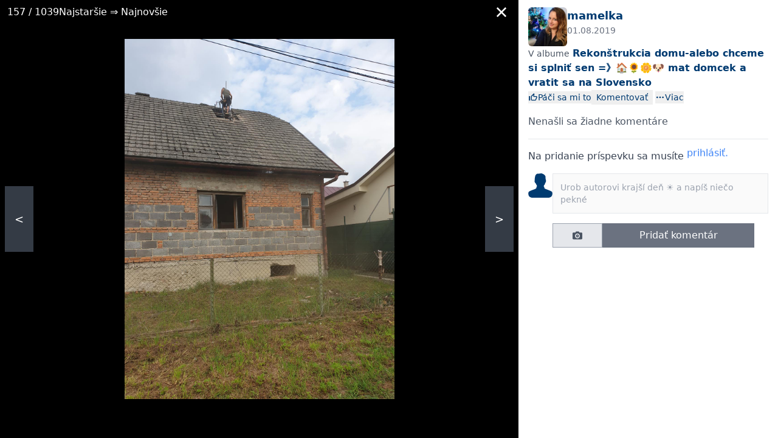

--- FILE ---
content_type: text/html; charset=utf-8
request_url: https://www.modrastrecha.sk/blog/mamelka/album/chceme-si-splnit-sen-z1q22o/24999378/
body_size: 14604
content:






<!DOCTYPE html>

    <html lang="sk">

<head>
    <meta charset="utf-8">
    
    <title>Rekonštrukcia domu-alebo chceme si splniť sen =》🏠🌻🌼🐶  mat domcek a vratit sa na Slovensko #156 | Modrastrecha.sk</title>


    <link rel="preconnect" href="https://static.4nets.sk">
    <link rel="preconnect" href="https://securepubads.g.doubleclick.net">
    <link rel="preconnect" href="https://www.googletagmanager.com">

    <link rel="dns-prefetch" href="https://plausible.modrastrecha.sk">
    <link rel="dns-prefetch" href="https://gask.hit.gemius.pl">

    

    
        <meta name="viewport" content="width=device-width, initial-scale=1.0">
        <meta name="theme-color" content="#000000">
        <meta property="fb:app_id" content="623234401145790">
        <meta name="Author" content="4networks SK&amp;CZ (C) 2015-2026">
        <meta name="robots" content="max-image-preview:large">
    
    <link rel="manifest" href="/manifest.json">
    <link rel="stylesheet" href="/django-static/css/styles.1da4741adfcb.css">
    <link rel="stylesheet" href="/django-static/photoswipe_css/photoswipe.5dd1a3df986b.css">
    
        


    <meta property="og:image" content="https://www.modrastrecha.sk/django-static/common/og_image_living_sk_60.781da89f0cd3.jpg" />

    
    
    
    
    <link rel="canonical" href="https://www.modrastrecha.sk/blog/mamelka/album/chceme-si-splnit-sen-z1q22o/24999378/" />

    <link href="/django-static/common/slimselect.min.4db9deae3637.css" rel="stylesheet">

    


    <link rel="shortcut icon" href="/django-static/common/favicons/living/favicon.6a502fa4d0eb.ico">
    <link rel="icon" type="image/png" sizes="16x16" href="/django-static/common/favicons/living/favicon-16x16.61d3b82e331e.png">
    <link rel="icon" type="image/png" sizes="32x32" href="/django-static/common/favicons/living/favicon-32x32.a90913f6b770.png">
    <link rel="icon" type="image/png" sizes="96x96" href="/django-static/common/favicons/living/favicon-96x96.8ee002473613.png">




    
        <script async defer src="/django-static/common/turbo-7.1.0.d08bf68a4a08.js"></script>
        
            <script async defer src="/django-static/stimulus/bundle.331747d32bc7.js"></script>
        

        

        
            


<script type="text/javascript" async="">
(function () {
    var bannerLoaded = false;

    function loadInMobi() {
        if (bannerLoaded) return;
        bannerLoaded = true;

        // Odstránenie listenerov, aby sa kód nespúšťal duplicitne
        events.forEach(function(e) {
            window.removeEventListener(e, loadInMobi);
        });

        // --- START POVODNY QUANTCAST KOD ---
        (function () {
            var host = window.location.hostname;
            var element = document.createElement("script");
            var firstScript = document.getElementsByTagName("script")[0];
            var url = "https://cmp.inmobi.com".concat(
                "/choice/",
                "bP3pSgQmEGCFG",
                "/",
                host,
                "/choice.js",
                "?tag_version=V2"
            );
            var uspTries = 0;
            var uspTriesLimit = 3;
            element.async = true;
            element.type = "text/javascript";
            element.src = url;

            if (firstScript && firstScript.parentNode) {
                firstScript.parentNode.insertBefore(element, firstScript);
            } else {
                document.head.appendChild(element);
            }

            function makeStub() {
                var TCF_LOCATOR_NAME = "__tcfapiLocator";
                var queue = [];
                var win = window;
                var cmpFrame;

                function addFrame() {
                    var doc = win.document;
                    var otherCMP = !!win.frames[TCF_LOCATOR_NAME];

                    if (!otherCMP) {
                        if (doc.body) {
                            var iframe = doc.createElement("iframe");
                            iframe.style.cssText = "display:none";
                            iframe.name = TCF_LOCATOR_NAME;
                            doc.body.appendChild(iframe);
                        } else {
                            setTimeout(addFrame, 5);
                        }
                    }
                    return !otherCMP;
                }

                function tcfAPIHandler() {
                    var gdprApplies;
                    var args = arguments;
                    if (!args.length) {
                        return queue;
                    } else if (args[0] === "setGdprApplies") {
                        if (args.length > 3 && args[2] === 2 && typeof args[3] === "boolean") {
                            gdprApplies = args[3];
                            if (typeof args[2] === "function") {
                                args[2]("set", true);
                            }
                        }
                    } else if (args[0] === "ping") {
                        var retr = {
                            gdprApplies: gdprApplies,
                            cmpLoaded: false,
                            cmpStatus: "stub",
                        };
                        if (typeof args[2] === "function") {
                            args[2](retr);
                        }
                    } else {
                        queue.push(args);
                    }
                }

                function postMessageEventHandler(event) {
                    var msgIsString = typeof event.data === "string";
                    var json = {};
                    try {
                        if (msgIsString) {
                            json = JSON.parse(event.data);
                        } else {
                            json = event.data;
                        }
                    } catch (ignore) {}
                    var payload = json.__tcfapiCall;
                    if (payload) {
                        window.__tcfapi(
                            payload.command,
                            payload.version,
                            function (retValue, success) {
                                var returnMsg = {
                                    __tcfapiReturn: {
                                        returnValue: retValue,
                                        success: success,
                                        callId: payload.callId,
                                    },
                                };
                                if (msgIsString) {
                                    returnMsg = JSON.stringify(returnMsg);
                                }
                                if (event && event.source && event.source.postMessage) {
                                    event.source.postMessage(returnMsg, "*");
                                }
                            },
                            payload.parameter
                        );
                    }
                }

                while (win) {
                    try {
                        if (win.frames[TCF_LOCATOR_NAME]) {
                            cmpFrame = win;
                            break;
                        }
                    } catch (ignore) {}
                    if (win === window.top) break;
                    win = win.parent;
                }
                if (!cmpFrame) {
                    addFrame();
                    win.__tcfapi = tcfAPIHandler;
                    win.addEventListener("message", postMessageEventHandler, false);
                }
            }

            makeStub();

            var uspStubFunction = function () {
                var arg = arguments;
                if (typeof window.__uspapi !== uspStubFunction) {
                    setTimeout(function () {
                        if (typeof window.__uspapi !== "undefined") {
                            window.__uspapi.apply(window.__uspapi, arg);
                        }
                    }, 500);
                }
            };

            var checkIfUspIsReady = function () {
                uspTries++;
                if (window.__uspapi === uspStubFunction && uspTries < uspTriesLimit) {
                    // console.warn("USP is not accessible");
                } else {
                    clearInterval(uspInterval);
                }
            };

            if (typeof window.__uspapi === "undefined") {
                window.__uspapi = uspStubFunction;
                var uspInterval = setInterval(checkIfUspIsReady, 6000);
            }
        })();
        // --- KONIEC POVODNEHO KODU ---
    }

    // Spustenie pri interakcii (pohyb myšou, klávesnica, scroll, dotyk)
    var events = ['mouseover', 'keydown', 'touchstart', 'scroll'];
    events.forEach(function(e) {
        window.addEventListener(e, loadInMobi, { passive: true });
    });
})();
</script>
        

        <script>
            function gemius_pending(i) { window[i] = window[i] || function() {var x = window[i+'_pdata'] = window[i+'_pdata'] || []; x[x.length]=arguments;};};
            gemius_pending('gemius_hit'); gemius_pending('gemius_event'); gemius_pending('pp_gemius_hit'); gemius_pending('pp_gemius_event');
        </script>

        <script>
    function loadExternalScript(src) {
        const script = document.createElement('script')
        script.src = src
        script.async = true
        document.head.appendChild(script)
    }

    function initializeAdsAndTracking() {
        
        loadExternalScript("https://www.googletagmanager.com/gtag/js?id=G-P0YNHQ8TQ8");
        loadExternalScript("https://securepubads.g.doubleclick.net/tag/js/gpt.js");

        window.dataLayer = window.dataLayer || [];
        window.gtag = function(){dataLayer.push(arguments)}
        gtag('js', new Date())
        gtag('config', 'G-P0YNHQ8TQ8')

        window.googletag = window.googletag || {cmd: []};
    }

    const scheduleIdle = window.requestIdleCallback || function(cb) {
        return setTimeout(cb, 1);
    };

    window.addEventListener('load', function() {
        scheduleIdle(() => {
            initializeAdsAndTracking()
        });
    });
</script>

        
            <script defer event-logged_in="false" data-domain="modrastrecha.sk" src="https://plausible.modrastrecha.sk/js/script.pageview-props.js"></script>
        
        
    
    
</head>

<body class="living w-full" style="margin: 0; padding: 0;">
    <div data-controller="gemius" data-gemius-id-value="301"></div>
    

    
    
    



<div 
    data-controller="image-detail"
    data-image-detail-server-id-value="301"
    data-image-detail-image-id-value="24999378"
    data-image-detail-album-id-value="6858343"
    data-image-detail-url-placeholder-value="/blog/mamelka/album/chceme-si-splnit-sen-z1q22o/IMAGE_ID_PLACEHOLDER/"
    data-image-detail-album-title-value="Rekonštrukcia domu-alebo chceme si splniť sen =》🏠🌻🌼🐶  mat domcek a vratit sa na Slovensko"
    data-image-detail-album-url-value="/blog/mamelka/album/chceme-si-splnit-sen-z1q22o/"
    class="flex  w-full h-screen"
    data-action="keydown.left@window->image-detail#arrowLeft keydown.right@window->image-detail#arrowRight"
>
    

    <div
        data-image-detail-target="imageContainer"
        class="relative sm:w-2/3 bg-black flex flex-grow items-center justify-center p-2 sm:p-16"
    >
        <div class="flex items-center gap-2 absolute top-0 w-full bg-black bg-opacity-50 py-1 px-3 text-white">
            <div><span data-image-detail-target="currentIndex"></span> / <span>1039</span></div>
            
                <span>Najstaršie ⇒ Najnovšie</span>
            
            
            <div class="flex-grow flex justify-end">
                <span    
                    class="p-2 cursor-pointer"
                    data-action="keydown.esc@window->image-detail#leaveShowroom click->image-detail#leaveShowroom"
                    data-image-detail-target="backToAlbum"
                    aria-label="Zavrieť"
                    role="button"
                    tabindex="0"
                >
                    
                    <i 
                        class="block w-4 h-4 bg-white"
                        style="-webkit-mask:url(/django-static/common/icons/close.a59f6ca80ee7.svg);mask-url:url(/django-static/common/icons/close.a59f6ca80ee7.svg)"
                    ></i>
                </span>
            </div>
        </div>
        
        <img
            src="https://static.4nets.sk/photo/43/622743/album/48328808_s1600x1600.jpg"
            class="max-h-full max-w-full"
            data-image-detail-target="img"
            
        >
        <a
            data-image-detail-target="left"
            data-action="click->image-detail#goLeft"
            class="block absolute left-2 px-4 py-10 bg-gray-600 bg-opacity-70 text-white text-lg select-none cursor-pointer"
        >
            &lt;
        </a>
        <a
            data-image-detail-target="right"
            data-action="click->image-detail#goRight"
            class="block absolute right-2 px-4 py-10 bg-gray-600 bg-opacity-70 text-white text-lg select-none cursor-pointer"
        >
            &gt;
        </a>
    </div>
    
    

    
        <div class="sm:block w-1/3">
            <div class="flex flex-col gap-2 h-full p-4 py-0">
                <div 
                    data-controller="pb--image-detail-ad"
                    data-image-detail-target="adContainer"
                    data-pb--image-detail-ad-page-targeting-value="blogs"
                    data-pb--image-detail-ad-div-id-value="div-gpt-ad-1670519375577-0"
                    data-pb--image-detail-ad-slot-id-value="/39524221/modrastrecha.sk/modrastrecha.sk-branding"
                    class="pt-3"
                >
                    <div 
                        data-pb--image-detail-ad-target="wrapper"
                        class="w-full h-0"
                    >
                        <div id='div-gpt-ad-1670519375577-0' class="flex justify-center"></div>
                    </div>
                </div>
                <div class="flex gap-2">
                    <a href="/blog/mamelka/">
                        
                            <img src="https://static.4nets.sk/photo/43/622743/avatar/47929247_150.jpg" class="w-16 rounded-md">
                        
                    </a>
                    <div class="flex-grow flex flex-col gap-1">
                        <a class="text-primary-700 font-bold text-lg" href="/blog/mamelka/">mamelka</a>
                        <div id="image-created-time" data-image-detail-target="smallLoader" class="text-gray-500 text-sm">
                            01.08.2019
                        </div>
                    </div>
                </div>
                <div>
                    <span class="text-sm text-gray-600">V albume</span>
                    <a
                        href="/blog/mamelka/album/chceme-si-splnit-sen-z1q22o/"
                        class="font-bold text-primary-700 hover:underline"
                    >
                        Rekonštrukcia domu-alebo chceme si splniť sen =》🏠🌻🌼🐶  mat domcek a vratit sa na Slovensko
                    </a>
                </div>
                <div
                    id="image-title"
                    data-image-detail-target="smallLoader"
                >
                </div>
                
                <div id="like-panel"></div>

                <div id="tags-panel"></div>

                <div id="comments" data-image-detail-target="comments" class="overflow-y-auto flex-grow"></div>

            </div>
        </div>
    


 

</div>


<script>
    window.photos = [
        
            {
                
                photofile_url: 'https://static.4nets.sk/photo/43/622743/album/47784046_s1600x1600.jpg',
                
                img_id: '24690269',
            },
        
            {
                
                photofile_url: 'https://static.4nets.sk/photo/43/622743/album/47784048_s1600x1600.jpg',
                
                img_id: '24690271',
            },
        
            {
                
                photofile_url: 'https://static.4nets.sk/photo/43/622743/album/47784093_s1600x1600.jpg',
                
                img_id: '24690301',
            },
        
            {
                
                photofile_url: 'https://static.4nets.sk/photo/43/622743/album/47802513_s1600x1600.jpg',
                
                img_id: '24701779',
            },
        
            {
                
                photofile_url: 'https://static.4nets.sk/photo/43/622743/album/47784047_s1600x1600.jpg',
                
                img_id: '24690270',
            },
        
            {
                
                photofile_url: 'https://static.4nets.sk/photo/43/622743/album/47802481_s1600x1600.jpg',
                
                img_id: '24701753',
            },
        
            {
                
                photofile_url: 'https://static.4nets.sk/photo/43/622743/album/47802492_s1600x1600.jpg',
                
                img_id: '24701761',
            },
        
            {
                
                photofile_url: 'https://static.4nets.sk/photo/43/622743/album/47784049_s1600x1600.jpg',
                
                img_id: '24690272',
            },
        
            {
                
                photofile_url: 'https://static.4nets.sk/photo/43/622743/album/47802491_s1600x1600.jpg',
                
                img_id: '24701760',
            },
        
            {
                
                photofile_url: 'https://static.4nets.sk/photo/43/622743/album/47802507_s1600x1600.jpg',
                
                img_id: '24701774',
            },
        
            {
                
                photofile_url: 'https://static.4nets.sk/photo/43/622743/album/47802496_s1600x1600.jpg',
                
                img_id: '24701764',
            },
        
            {
                
                photofile_url: 'https://static.4nets.sk/photo/43/622743/album/47802501_s1600x1600.jpg',
                
                img_id: '24701768',
            },
        
            {
                
                photofile_url: 'https://static.4nets.sk/photo/43/622743/album/47802489_s1600x1600.jpg',
                
                img_id: '24701759',
            },
        
            {
                
                photofile_url: 'https://static.4nets.sk/photo/43/622743/album/47802499_s1600x1600.jpg',
                
                img_id: '24701767',
            },
        
            {
                
                photofile_url: 'https://static.4nets.sk/photo/43/622743/album/47784051_s1600x1600.jpg',
                
                img_id: '24690274',
            },
        
            {
                
                photofile_url: 'https://static.4nets.sk/photo/43/622743/album/47802494_s1600x1600.jpg',
                
                img_id: '24701763',
            },
        
            {
                
                photofile_url: 'https://static.4nets.sk/photo/43/622743/album/47784052_s1600x1600.jpg',
                
                img_id: '24690275',
            },
        
            {
                
                photofile_url: 'https://static.4nets.sk/photo/43/622743/album/47784053_s1600x1600.jpg',
                
                img_id: '24690276',
            },
        
            {
                
                photofile_url: 'https://static.4nets.sk/photo/43/622743/album/47784050_s1600x1600.jpg',
                
                img_id: '24690273',
            },
        
            {
                
                photofile_url: 'https://static.4nets.sk/photo/43/622743/album/47802497_s1600x1600.jpg',
                
                img_id: '24701765',
            },
        
            {
                
                photofile_url: 'https://static.4nets.sk/photo/43/622743/album/47802471_s1600x1600.jpg',
                
                img_id: '24701744',
            },
        
            {
                
                photofile_url: 'https://static.4nets.sk/photo/43/622743/album/47784056_s1600x1600.jpg',
                
                img_id: '24690277',
            },
        
            {
                
                photofile_url: 'https://static.4nets.sk/photo/43/622743/album/47784060_s1600x1600.jpg',
                
                img_id: '24690281',
            },
        
            {
                
                photofile_url: 'https://static.4nets.sk/photo/43/622743/album/47784059_s1600x1600.jpg',
                
                img_id: '24690280',
            },
        
            {
                
                photofile_url: 'https://static.4nets.sk/photo/43/622743/album/47802503_s1600x1600.jpg',
                
                img_id: '24701770',
            },
        
            {
                
                photofile_url: 'https://static.4nets.sk/photo/43/622743/album/47784057_s1600x1600.jpg',
                
                img_id: '24690278',
            },
        
            {
                
                photofile_url: 'https://static.4nets.sk/photo/43/622743/album/47802506_s1600x1600.jpg',
                
                img_id: '24701773',
            },
        
            {
                
                photofile_url: 'https://static.4nets.sk/photo/43/622743/album/47802512_s1600x1600.jpg',
                
                img_id: '24701778',
            },
        
            {
                
                photofile_url: 'https://static.4nets.sk/photo/43/622743/album/47802477_s1600x1600.jpg',
                
                img_id: '24701749',
            },
        
            {
                
                photofile_url: 'https://static.4nets.sk/photo/43/622743/album/47802498_s1600x1600.jpg',
                
                img_id: '24701766',
            },
        
            {
                
                photofile_url: 'https://static.4nets.sk/photo/43/622743/album/47784058_s1600x1600.jpg',
                
                img_id: '24690279',
            },
        
            {
                
                photofile_url: 'https://static.4nets.sk/photo/43/622743/album/47802472_s1600x1600.jpg',
                
                img_id: '24701745',
            },
        
            {
                
                photofile_url: 'https://static.4nets.sk/photo/43/622743/album/47802504_s1600x1600.jpg',
                
                img_id: '24701771',
            },
        
            {
                
                photofile_url: 'https://static.4nets.sk/photo/43/622743/album/47784066_s1600x1600.jpg',
                
                img_id: '24690287',
            },
        
            {
                
                photofile_url: 'https://static.4nets.sk/photo/43/622743/album/47784065_s1600x1600.jpg',
                
                img_id: '24690286',
            },
        
            {
                
                photofile_url: 'https://static.4nets.sk/photo/43/622743/album/47784062_s1600x1600.jpg',
                
                img_id: '24690283',
            },
        
            {
                
                photofile_url: 'https://static.4nets.sk/photo/43/622743/album/47802486_s1600x1600.jpg',
                
                img_id: '24701757',
            },
        
            {
                
                photofile_url: 'https://static.4nets.sk/photo/43/622743/album/47802505_s1600x1600.jpg',
                
                img_id: '24701772',
            },
        
            {
                
                photofile_url: 'https://static.4nets.sk/photo/43/622743/album/47802502_s1600x1600.jpg',
                
                img_id: '24701769',
            },
        
            {
                
                photofile_url: 'https://static.4nets.sk/photo/43/622743/album/47802510_s1600x1600.jpg',
                
                img_id: '24701776',
            },
        
            {
                
                photofile_url: 'https://static.4nets.sk/photo/43/622743/album/47802476_s1600x1600.jpg',
                
                img_id: '24701748',
            },
        
            {
                
                photofile_url: 'https://static.4nets.sk/photo/43/622743/album/47802509_s1600x1600.jpg',
                
                img_id: '24701775',
            },
        
            {
                
                photofile_url: 'https://static.4nets.sk/photo/43/622743/album/47784061_s1600x1600.jpg',
                
                img_id: '24690282',
            },
        
            {
                
                photofile_url: 'https://static.4nets.sk/photo/43/622743/album/47802478_s1600x1600.jpg',
                
                img_id: '24701750',
            },
        
            {
                
                photofile_url: 'https://static.4nets.sk/photo/43/622743/album/47802480_s1600x1600.jpg',
                
                img_id: '24701752',
            },
        
            {
                
                photofile_url: 'https://static.4nets.sk/photo/43/622743/album/47802484_s1600x1600.jpg',
                
                img_id: '24701756',
            },
        
            {
                
                photofile_url: 'https://static.4nets.sk/photo/43/622743/album/47802470_s1600x1600.jpg',
                
                img_id: '24701743',
            },
        
            {
                
                photofile_url: 'https://static.4nets.sk/photo/43/622743/album/47802482_s1600x1600.jpg',
                
                img_id: '24701754',
            },
        
            {
                
                photofile_url: 'https://static.4nets.sk/photo/43/622743/album/47784063_s1600x1600.jpg',
                
                img_id: '24690284',
            },
        
            {
                
                photofile_url: 'https://static.4nets.sk/photo/43/622743/album/47784064_s1600x1600.jpg',
                
                img_id: '24690285',
            },
        
            {
                
                photofile_url: 'https://static.4nets.sk/photo/43/622743/album/47802488_s1600x1600.jpg',
                
                img_id: '24701758',
            },
        
            {
                
                photofile_url: 'https://static.4nets.sk/photo/43/622743/album/47802493_s1600x1600.jpg',
                
                img_id: '24701762',
            },
        
            {
                
                photofile_url: 'https://static.4nets.sk/photo/43/622743/album/47802511_s1600x1600.jpg',
                
                img_id: '24701777',
            },
        
            {
                
                photofile_url: 'https://static.4nets.sk/photo/43/622743/album/47802474_s1600x1600.jpg',
                
                img_id: '24701747',
            },
        
            {
                
                photofile_url: 'https://static.4nets.sk/photo/43/622743/album/48097622_s1600x1600.jpg',
                
                img_id: '24876000',
            },
        
            {
                
                photofile_url: 'https://static.4nets.sk/photo/43/622743/album/48130980_s1600x1600.jpg',
                
                img_id: '24893346',
            },
        
            {
                
                photofile_url: 'https://static.4nets.sk/photo/43/622743/album/48130988_s1600x1600.jpg',
                
                img_id: '24893350',
            },
        
            {
                
                photofile_url: 'https://static.4nets.sk/photo/43/622743/album/48130990_s1600x1600.jpg',
                
                img_id: '24893352',
            },
        
            {
                
                photofile_url: 'https://static.4nets.sk/photo/43/622743/album/48134667_s1600x1600.jpg',
                
                img_id: '24895106',
            },
        
            {
                
                photofile_url: 'https://static.4nets.sk/photo/43/622743/album/48134639_s1600x1600.jpg',
                
                img_id: '24895079',
            },
        
            {
                
                photofile_url: 'https://static.4nets.sk/photo/43/622743/album/48134640_s1600x1600.jpg',
                
                img_id: '24895080',
            },
        
            {
                
                photofile_url: 'https://static.4nets.sk/photo/43/622743/album/48134641_s1600x1600.jpg',
                
                img_id: '24895081',
            },
        
            {
                
                photofile_url: 'https://static.4nets.sk/photo/43/622743/album/48134643_s1600x1600.jpg',
                
                img_id: '24895083',
            },
        
            {
                
                photofile_url: 'https://static.4nets.sk/photo/43/622743/album/48134642_s1600x1600.jpg',
                
                img_id: '24895082',
            },
        
            {
                
                photofile_url: 'https://static.4nets.sk/photo/43/622743/album/48134652_s1600x1600.jpg',
                
                img_id: '24895091',
            },
        
            {
                
                photofile_url: 'https://static.4nets.sk/photo/43/622743/album/48134645_s1600x1600.jpg',
                
                img_id: '24895085',
            },
        
            {
                
                photofile_url: 'https://static.4nets.sk/photo/43/622743/album/48134644_s1600x1600.jpg',
                
                img_id: '24895084',
            },
        
            {
                
                photofile_url: 'https://static.4nets.sk/photo/43/622743/album/48134648_s1600x1600.jpg',
                
                img_id: '24895087',
            },
        
            {
                
                photofile_url: 'https://static.4nets.sk/photo/43/622743/album/48134651_s1600x1600.jpg',
                
                img_id: '24895090',
            },
        
            {
                
                photofile_url: 'https://static.4nets.sk/photo/43/622743/album/48134653_s1600x1600.jpg',
                
                img_id: '24895092',
            },
        
            {
                
                photofile_url: 'https://static.4nets.sk/photo/43/622743/album/48134654_s1600x1600.jpg',
                
                img_id: '24895093',
            },
        
            {
                
                photofile_url: 'https://static.4nets.sk/photo/43/622743/album/48134647_s1600x1600.jpg',
                
                img_id: '24895086',
            },
        
            {
                
                photofile_url: 'https://static.4nets.sk/photo/43/622743/album/48134649_s1600x1600.jpg',
                
                img_id: '24895088',
            },
        
            {
                
                photofile_url: 'https://static.4nets.sk/photo/43/622743/album/48134650_s1600x1600.jpg',
                
                img_id: '24895089',
            },
        
            {
                
                photofile_url: 'https://static.4nets.sk/photo/43/622743/album/48134657_s1600x1600.jpg',
                
                img_id: '24895096',
            },
        
            {
                
                photofile_url: 'https://static.4nets.sk/photo/43/622743/album/48134659_s1600x1600.jpg',
                
                img_id: '24895098',
            },
        
            {
                
                photofile_url: 'https://static.4nets.sk/photo/43/622743/album/48134655_s1600x1600.jpg',
                
                img_id: '24895094',
            },
        
            {
                
                photofile_url: 'https://static.4nets.sk/photo/43/622743/album/48134661_s1600x1600.jpg',
                
                img_id: '24895100',
            },
        
            {
                
                photofile_url: 'https://static.4nets.sk/photo/43/622743/album/48134664_s1600x1600.jpg',
                
                img_id: '24895103',
            },
        
            {
                
                photofile_url: 'https://static.4nets.sk/photo/43/622743/album/48134658_s1600x1600.jpg',
                
                img_id: '24895097',
            },
        
            {
                
                photofile_url: 'https://static.4nets.sk/photo/43/622743/album/48134660_s1600x1600.jpg',
                
                img_id: '24895099',
            },
        
            {
                
                photofile_url: 'https://static.4nets.sk/photo/43/622743/album/48134662_s1600x1600.jpg',
                
                img_id: '24895101',
            },
        
            {
                
                photofile_url: 'https://static.4nets.sk/photo/43/622743/album/48134663_s1600x1600.jpg',
                
                img_id: '24895102',
            },
        
            {
                
                photofile_url: 'https://static.4nets.sk/photo/43/622743/album/48134665_s1600x1600.jpg',
                
                img_id: '24895104',
            },
        
            {
                
                photofile_url: 'https://static.4nets.sk/photo/43/622743/album/48134666_s1600x1600.jpg',
                
                img_id: '24895105',
            },
        
            {
                
                photofile_url: 'https://static.4nets.sk/photo/43/622743/album/48135815_s1600x1600.jpg',
                
                img_id: '24895642',
            },
        
            {
                
                photofile_url: 'https://static.4nets.sk/photo/43/622743/album/48135816_s1600x1600.jpg',
                
                img_id: '24895643',
            },
        
            {
                
                photofile_url: 'https://static.4nets.sk/photo/43/622743/album/48142160_s1600x1600.jpg',
                
                img_id: '24898503',
            },
        
            {
                
                photofile_url: 'https://static.4nets.sk/photo/43/622743/album/48142159_s1600x1600.jpg',
                
                img_id: '24898502',
            },
        
            {
                
                photofile_url: 'https://static.4nets.sk/photo/43/622743/album/48138118_s1600x1600.jpg',
                
                img_id: '24896368',
            },
        
            {
                
                photofile_url: 'https://static.4nets.sk/photo/43/622743/album/48144163_s1600x1600.jpg',
                
                img_id: '24899472',
            },
        
            {
                
                photofile_url: 'https://static.4nets.sk/photo/43/622743/album/48144164_s1600x1600.jpg',
                
                img_id: '24899473',
            },
        
            {
                
                photofile_url: 'https://static.4nets.sk/photo/43/622743/album/48256403_s1600x1600.jpg',
                
                img_id: '24960639',
            },
        
            {
                
                photofile_url: 'https://static.4nets.sk/photo/43/622743/album/48256404_s1600x1600.jpg',
                
                img_id: '24960640',
            },
        
            {
                
                photofile_url: 'https://static.4nets.sk/photo/43/622743/album/48256405_s1600x1600.jpg',
                
                img_id: '24960641',
            },
        
            {
                
                photofile_url: 'https://static.4nets.sk/photo/43/622743/album/48256406_s1600x1600.jpg',
                
                img_id: '24960642',
            },
        
            {
                
                photofile_url: 'https://static.4nets.sk/photo/43/622743/album/48256407_s1600x1600.jpg',
                
                img_id: '24960643',
            },
        
            {
                
                photofile_url: 'https://static.4nets.sk/photo/43/622743/album/48256408_s1600x1600.jpg',
                
                img_id: '24960644',
            },
        
            {
                
                photofile_url: 'https://static.4nets.sk/photo/43/622743/album/48256409_s1600x1600.jpg',
                
                img_id: '24960645',
            },
        
            {
                
                photofile_url: 'https://static.4nets.sk/photo/43/622743/album/48256410_s1600x1600.jpg',
                
                img_id: '24960646',
            },
        
            {
                
                photofile_url: 'https://static.4nets.sk/photo/43/622743/album/48256411_s1600x1600.jpg',
                
                img_id: '24960647',
            },
        
            {
                
                photofile_url: 'https://static.4nets.sk/photo/43/622743/album/48256714_s1600x1600.jpg',
                
                img_id: '24960783',
            },
        
            {
                
                photofile_url: 'https://static.4nets.sk/photo/43/622743/album/48256715_s1600x1600.jpg',
                
                img_id: '24960784',
            },
        
            {
                
                photofile_url: 'https://static.4nets.sk/photo/43/622743/album/48256716_s1600x1600.jpg',
                
                img_id: '24960785',
            },
        
            {
                
                photofile_url: 'https://static.4nets.sk/photo/43/622743/album/48256717_s1600x1600.jpg',
                
                img_id: '24960786',
            },
        
            {
                
                photofile_url: 'https://static.4nets.sk/photo/43/622743/album/48256718_s1600x1600.jpg',
                
                img_id: '24960787',
            },
        
            {
                
                photofile_url: 'https://static.4nets.sk/photo/43/622743/album/48256719_s1600x1600.jpg',
                
                img_id: '24960788',
            },
        
            {
                
                photofile_url: 'https://static.4nets.sk/photo/43/622743/album/48256720_s1600x1600.jpg',
                
                img_id: '24960789',
            },
        
            {
                
                photofile_url: 'https://static.4nets.sk/photo/43/622743/album/48256721_s1600x1600.jpg',
                
                img_id: '24960790',
            },
        
            {
                
                photofile_url: 'https://static.4nets.sk/photo/43/622743/album/48256723_s1600x1600.jpg',
                
                img_id: '24960792',
            },
        
            {
                
                photofile_url: 'https://static.4nets.sk/photo/43/622743/album/48256724_s1600x1600.jpg',
                
                img_id: '24960793',
            },
        
            {
                
                photofile_url: 'https://static.4nets.sk/photo/43/622743/album/48256727_s1600x1600.jpg',
                
                img_id: '24960795',
            },
        
            {
                
                photofile_url: 'https://static.4nets.sk/photo/43/622743/album/48256730_s1600x1600.jpg',
                
                img_id: '24960798',
            },
        
            {
                
                photofile_url: 'https://static.4nets.sk/photo/43/622743/album/48256733_s1600x1600.jpg',
                
                img_id: '24960800',
            },
        
            {
                
                photofile_url: 'https://static.4nets.sk/photo/43/622743/album/48256736_s1600x1600.jpg',
                
                img_id: '24960803',
            },
        
            {
                
                photofile_url: 'https://static.4nets.sk/photo/43/622743/album/48256738_s1600x1600.jpg',
                
                img_id: '24960805',
            },
        
            {
                
                photofile_url: 'https://static.4nets.sk/photo/43/622743/album/48256740_s1600x1600.jpg',
                
                img_id: '24960807',
            },
        
            {
                
                photofile_url: 'https://static.4nets.sk/photo/43/622743/album/48256745_s1600x1600.jpg',
                
                img_id: '24960811',
            },
        
            {
                
                photofile_url: 'https://static.4nets.sk/photo/43/622743/album/48257727_s1600x1600.jpg',
                
                img_id: '24961389',
            },
        
            {
                
                photofile_url: 'https://static.4nets.sk/photo/43/622743/album/48257733_s1600x1600.jpg',
                
                img_id: '24961393',
            },
        
            {
                
                photofile_url: 'https://static.4nets.sk/photo/43/622743/album/48257753_s1600x1600.jpg',
                
                img_id: '24961404',
            },
        
            {
                
                photofile_url: 'https://static.4nets.sk/photo/43/622743/album/48257756_s1600x1600.jpg',
                
                img_id: '24961405',
            },
        
            {
                
                photofile_url: 'https://static.4nets.sk/photo/43/622743/album/48257759_s1600x1600.jpg',
                
                img_id: '24961406',
            },
        
            {
                
                photofile_url: 'https://static.4nets.sk/photo/43/622743/album/48257762_s1600x1600.jpg',
                
                img_id: '24961408',
            },
        
            {
                
                photofile_url: 'https://static.4nets.sk/photo/43/622743/album/48257766_s1600x1600.jpg',
                
                img_id: '24961410',
            },
        
            {
                
                photofile_url: 'https://static.4nets.sk/photo/43/622743/album/48257768_s1600x1600.jpg',
                
                img_id: '24961411',
            },
        
            {
                
                photofile_url: 'https://static.4nets.sk/photo/43/622743/album/48257770_s1600x1600.jpg',
                
                img_id: '24961413',
            },
        
            {
                
                photofile_url: 'https://static.4nets.sk/photo/43/622743/album/48257772_s1600x1600.jpg',
                
                img_id: '24961414',
            },
        
            {
                
                photofile_url: 'https://static.4nets.sk/photo/43/622743/album/48257774_s1600x1600.jpg',
                
                img_id: '24961416',
            },
        
            {
                
                photofile_url: 'https://static.4nets.sk/photo/43/622743/album/48257775_s1600x1600.jpg',
                
                img_id: '24961417',
            },
        
            {
                
                photofile_url: 'https://static.4nets.sk/photo/43/622743/album/48257777_s1600x1600.jpg',
                
                img_id: '24961419',
            },
        
            {
                
                photofile_url: 'https://static.4nets.sk/photo/43/622743/album/48257778_s1600x1600.jpg',
                
                img_id: '24961420',
            },
        
            {
                
                photofile_url: 'https://static.4nets.sk/photo/43/622743/album/48261461_s1600x1600.jpg',
                
                img_id: '24963439',
            },
        
            {
                
                photofile_url: 'https://static.4nets.sk/photo/43/622743/album/48261464_s1600x1600.jpg',
                
                img_id: '24963440',
            },
        
            {
                
                photofile_url: 'https://static.4nets.sk/photo/43/622743/album/48261465_s1600x1600.jpg',
                
                img_id: '24963441',
            },
        
            {
                
                photofile_url: 'https://static.4nets.sk/photo/43/622743/album/48261466_s1600x1600.jpg',
                
                img_id: '24963442',
            },
        
            {
                
                photofile_url: 'https://static.4nets.sk/photo/43/622743/album/48261467_s1600x1600.jpg',
                
                img_id: '24963443',
            },
        
            {
                
                photofile_url: 'https://static.4nets.sk/photo/43/622743/album/48323117_s1600x1600.jpg',
                
                img_id: '24996591',
            },
        
            {
                
                photofile_url: 'https://static.4nets.sk/photo/43/622743/album/48323118_s1600x1600.jpg',
                
                img_id: '24996592',
            },
        
            {
                
                photofile_url: 'https://static.4nets.sk/photo/43/622743/album/48323119_s1600x1600.jpg',
                
                img_id: '24996593',
            },
        
            {
                
                photofile_url: 'https://static.4nets.sk/photo/43/622743/album/48323120_s1600x1600.jpg',
                
                img_id: '24996594',
            },
        
            {
                
                photofile_url: 'https://static.4nets.sk/photo/43/622743/album/48323121_s1600x1600.jpg',
                
                img_id: '24996595',
            },
        
            {
                
                photofile_url: 'https://static.4nets.sk/photo/43/622743/album/48323122_s1600x1600.jpg',
                
                img_id: '24996596',
            },
        
            {
                
                photofile_url: 'https://static.4nets.sk/photo/43/622743/album/48323125_s1600x1600.jpg',
                
                img_id: '24996597',
            },
        
            {
                
                photofile_url: 'https://static.4nets.sk/photo/43/622743/album/48323127_s1600x1600.jpg',
                
                img_id: '24996598',
            },
        
            {
                
                photofile_url: 'https://static.4nets.sk/photo/43/622743/album/48323128_s1600x1600.jpg',
                
                img_id: '24996599',
            },
        
            {
                
                photofile_url: 'https://static.4nets.sk/photo/43/622743/album/48323129_s1600x1600.jpg',
                
                img_id: '24996600',
            },
        
            {
                
                photofile_url: 'https://static.4nets.sk/photo/43/622743/album/48323130_s1600x1600.jpg',
                
                img_id: '24996601',
            },
        
            {
                
                photofile_url: 'https://static.4nets.sk/photo/43/622743/album/48323131_s1600x1600.jpg',
                
                img_id: '24996602',
            },
        
            {
                
                photofile_url: 'https://static.4nets.sk/photo/43/622743/album/48324839_s1600x1600.jpg',
                
                img_id: '24997346',
            },
        
            {
                
                photofile_url: 'https://static.4nets.sk/photo/43/622743/album/48324840_s1600x1600.jpg',
                
                img_id: '24997347',
            },
        
            {
                
                photofile_url: 'https://static.4nets.sk/photo/43/622743/album/48327401_s1600x1600.jpg',
                
                img_id: '24998706',
            },
        
            {
                
                photofile_url: 'https://static.4nets.sk/photo/43/622743/album/48328337_s1600x1600.jpg',
                
                img_id: '24999127',
            },
        
            {
                
                photofile_url: 'https://static.4nets.sk/photo/43/622743/album/48328805_s1600x1600.jpg',
                
                img_id: '24999375',
            },
        
            {
                
                photofile_url: 'https://static.4nets.sk/photo/43/622743/album/48328806_s1600x1600.jpg',
                
                img_id: '24999376',
            },
        
            {
                
                photofile_url: 'https://static.4nets.sk/photo/43/622743/album/48328807_s1600x1600.jpg',
                
                img_id: '24999377',
            },
        
            {
                
                photofile_url: 'https://static.4nets.sk/photo/43/622743/album/48328808_s1600x1600.jpg',
                
                img_id: '24999378',
            },
        
            {
                
                photofile_url: 'https://static.4nets.sk/photo/43/622743/album/48328809_s1600x1600.jpg',
                
                img_id: '24999379',
            },
        
            {
                
                photofile_url: 'https://static.4nets.sk/photo/43/622743/album/48328815_s1600x1600.jpg',
                
                img_id: '24999385',
            },
        
            {
                
                photofile_url: 'https://static.4nets.sk/photo/43/622743/album/48329855_s1600x1600.jpg',
                
                img_id: '25000064',
            },
        
            {
                
                photofile_url: 'https://static.4nets.sk/photo/43/622743/album/48348630_s1600x1600.jpg',
                
                img_id: '25008980',
            },
        
            {
                
                photofile_url: 'https://static.4nets.sk/photo/43/622743/album/48348631_s1600x1600.jpg',
                
                img_id: '25008981',
            },
        
            {
                
                photofile_url: 'https://static.4nets.sk/photo/43/622743/album/48348632_s1600x1600.jpg',
                
                img_id: '25008982',
            },
        
            {
                
                photofile_url: 'https://static.4nets.sk/photo/43/622743/album/48348633_s1600x1600.jpg',
                
                img_id: '25008983',
            },
        
            {
                
                photofile_url: 'https://static.4nets.sk/photo/43/622743/album/48348635_s1600x1600.jpg',
                
                img_id: '25008984',
            },
        
            {
                
                photofile_url: 'https://static.4nets.sk/photo/43/622743/album/48356387_s1600x1600.jpg',
                
                img_id: '25012227',
            },
        
            {
                
                photofile_url: 'https://static.4nets.sk/photo/43/622743/album/48356388_s1600x1600.jpg',
                
                img_id: '25012228',
            },
        
            {
                
                photofile_url: 'https://static.4nets.sk/photo/43/622743/album/48356389_s1600x1600.jpg',
                
                img_id: '25012229',
            },
        
            {
                
                photofile_url: 'https://static.4nets.sk/photo/43/622743/album/48356390_s1600x1600.jpg',
                
                img_id: '25012230',
            },
        
            {
                
                photofile_url: 'https://static.4nets.sk/photo/43/622743/album/48356391_s1600x1600.jpg',
                
                img_id: '25012231',
            },
        
            {
                
                photofile_url: 'https://static.4nets.sk/photo/43/622743/album/48358499_s1600x1600.jpg',
                
                img_id: '25013617',
            },
        
            {
                
                photofile_url: 'https://static.4nets.sk/photo/43/622743/album/48358503_s1600x1600.jpg',
                
                img_id: '25013620',
            },
        
            {
                
                photofile_url: 'https://static.4nets.sk/photo/43/622743/album/48358506_s1600x1600.jpg',
                
                img_id: '25013623',
            },
        
            {
                
                photofile_url: 'https://static.4nets.sk/photo/43/622743/album/48358524_s1600x1600.jpg',
                
                img_id: '25013637',
            },
        
            {
                
                photofile_url: 'https://static.4nets.sk/photo/43/622743/album/48358526_s1600x1600.jpg',
                
                img_id: '25013638',
            },
        
            {
                
                photofile_url: 'https://static.4nets.sk/photo/43/622743/album/48358527_s1600x1600.jpg',
                
                img_id: '25013639',
            },
        
            {
                
                photofile_url: 'https://static.4nets.sk/photo/43/622743/album/48359899_s1600x1600.jpg',
                
                img_id: '25014308',
            },
        
            {
                
                photofile_url: 'https://static.4nets.sk/photo/43/622743/album/48359900_s1600x1600.jpg',
                
                img_id: '25014309',
            },
        
            {
                
                photofile_url: 'https://static.4nets.sk/photo/43/622743/album/48359902_s1600x1600.jpg',
                
                img_id: '25014310',
            },
        
            {
                
                photofile_url: 'https://static.4nets.sk/photo/43/622743/album/48359903_s1600x1600.jpg',
                
                img_id: '25014311',
            },
        
            {
                
                photofile_url: 'https://static.4nets.sk/photo/43/622743/album/48359904_s1600x1600.jpg',
                
                img_id: '25014312',
            },
        
            {
                
                photofile_url: 'https://static.4nets.sk/photo/43/622743/album/48359906_s1600x1600.jpg',
                
                img_id: '25014313',
            },
        
            {
                
                photofile_url: 'https://static.4nets.sk/photo/43/622743/album/48359907_s1600x1600.jpg',
                
                img_id: '25014314',
            },
        
            {
                
                photofile_url: 'https://static.4nets.sk/photo/43/622743/album/48359908_s1600x1600.jpg',
                
                img_id: '25014315',
            },
        
            {
                
                photofile_url: 'https://static.4nets.sk/photo/43/622743/album/48359909_s1600x1600.jpg',
                
                img_id: '25014316',
            },
        
            {
                
                photofile_url: 'https://static.4nets.sk/photo/43/622743/album/48359910_s1600x1600.jpg',
                
                img_id: '25014317',
            },
        
            {
                
                photofile_url: 'https://static.4nets.sk/photo/43/622743/album/48359911_s1600x1600.jpg',
                
                img_id: '25014318',
            },
        
            {
                
                photofile_url: 'https://static.4nets.sk/photo/43/622743/album/48359912_s1600x1600.jpg',
                
                img_id: '25014319',
            },
        
            {
                
                photofile_url: 'https://static.4nets.sk/photo/43/622743/album/48359914_s1600x1600.jpg',
                
                img_id: '25014320',
            },
        
            {
                
                photofile_url: 'https://static.4nets.sk/photo/43/622743/album/48359915_s1600x1600.jpg',
                
                img_id: '25014321',
            },
        
            {
                
                photofile_url: 'https://static.4nets.sk/photo/43/622743/album/48359916_s1600x1600.jpg',
                
                img_id: '25014322',
            },
        
            {
                
                photofile_url: 'https://static.4nets.sk/photo/43/622743/album/48359917_s1600x1600.jpg',
                
                img_id: '25014323',
            },
        
            {
                
                photofile_url: 'https://static.4nets.sk/photo/43/622743/album/48359919_s1600x1600.jpg',
                
                img_id: '25014324',
            },
        
            {
                
                photofile_url: 'https://static.4nets.sk/photo/43/622743/album/48361547_s1600x1600.jpg',
                
                img_id: '25015333',
            },
        
            {
                
                photofile_url: 'https://static.4nets.sk/photo/43/622743/album/48361548_s1600x1600.jpg',
                
                img_id: '25015334',
            },
        
            {
                
                photofile_url: 'https://static.4nets.sk/photo/43/622743/album/48361549_s1600x1600.jpg',
                
                img_id: '25015335',
            },
        
            {
                
                photofile_url: 'https://static.4nets.sk/photo/43/622743/album/48364662_s1600x1600.jpg',
                
                img_id: '25016890',
            },
        
            {
                
                photofile_url: 'https://static.4nets.sk/photo/43/622743/album/48364663_s1600x1600.jpg',
                
                img_id: '25016891',
            },
        
            {
                
                photofile_url: 'https://static.4nets.sk/photo/43/622743/album/48364664_s1600x1600.jpg',
                
                img_id: '25016892',
            },
        
            {
                
                photofile_url: 'https://static.4nets.sk/photo/43/622743/album/48364665_s1600x1600.jpg',
                
                img_id: '25016893',
            },
        
            {
                
                photofile_url: 'https://static.4nets.sk/photo/43/622743/album/48364666_s1600x1600.jpg',
                
                img_id: '25016894',
            },
        
            {
                
                photofile_url: 'https://static.4nets.sk/photo/43/622743/album/48364667_s1600x1600.jpg',
                
                img_id: '25016895',
            },
        
            {
                
                photofile_url: 'https://static.4nets.sk/photo/43/622743/album/48364668_s1600x1600.jpg',
                
                img_id: '25016896',
            },
        
            {
                
                photofile_url: 'https://static.4nets.sk/photo/43/622743/album/48364669_s1600x1600.jpg',
                
                img_id: '25016897',
            },
        
            {
                
                photofile_url: 'https://static.4nets.sk/photo/43/622743/album/48364670_s1600x1600.jpg',
                
                img_id: '25016898',
            },
        
            {
                
                photofile_url: 'https://static.4nets.sk/photo/43/622743/album/48364671_s1600x1600.jpg',
                
                img_id: '25016899',
            },
        
            {
                
                photofile_url: 'https://static.4nets.sk/photo/43/622743/album/48364672_s1600x1600.jpg',
                
                img_id: '25016900',
            },
        
            {
                
                photofile_url: 'https://static.4nets.sk/photo/43/622743/album/48364673_s1600x1600.jpg',
                
                img_id: '25016901',
            },
        
            {
                
                photofile_url: 'https://static.4nets.sk/photo/43/622743/album/48364674_s1600x1600.jpg',
                
                img_id: '25016902',
            },
        
            {
                
                photofile_url: 'https://static.4nets.sk/photo/43/622743/album/48364675_s1600x1600.jpg',
                
                img_id: '25016903',
            },
        
            {
                
                photofile_url: 'https://static.4nets.sk/photo/43/622743/album/48364676_s1600x1600.jpg',
                
                img_id: '25016904',
            },
        
            {
                
                photofile_url: 'https://static.4nets.sk/photo/43/622743/album/48364677_s1600x1600.jpg',
                
                img_id: '25016905',
            },
        
            {
                
                photofile_url: 'https://static.4nets.sk/photo/43/622743/album/48369668_s1600x1600.jpg',
                
                img_id: '25018896',
            },
        
            {
                
                photofile_url: 'https://static.4nets.sk/photo/43/622743/album/48369669_s1600x1600.jpg',
                
                img_id: '25018897',
            },
        
            {
                
                photofile_url: 'https://static.4nets.sk/photo/43/622743/album/48369670_s1600x1600.jpg',
                
                img_id: '25018898',
            },
        
            {
                
                photofile_url: 'https://static.4nets.sk/photo/43/622743/album/48369671_s1600x1600.jpg',
                
                img_id: '25018899',
            },
        
            {
                
                photofile_url: 'https://static.4nets.sk/photo/43/622743/album/48369673_s1600x1600.jpg',
                
                img_id: '25018901',
            },
        
            {
                
                photofile_url: 'https://static.4nets.sk/photo/43/622743/album/48369674_s1600x1600.jpg',
                
                img_id: '25018902',
            },
        
            {
                
                photofile_url: 'https://static.4nets.sk/photo/43/622743/album/48369677_s1600x1600.jpg',
                
                img_id: '25018904',
            },
        
            {
                
                photofile_url: 'https://static.4nets.sk/photo/43/622743/album/48369680_s1600x1600.jpg',
                
                img_id: '25018905',
            },
        
            {
                
                photofile_url: 'https://static.4nets.sk/photo/43/622743/album/48369681_s1600x1600.jpg',
                
                img_id: '25018906',
            },
        
            {
                
                photofile_url: 'https://static.4nets.sk/photo/43/622743/album/48369682_s1600x1600.jpg',
                
                img_id: '25018907',
            },
        
            {
                
                photofile_url: 'https://static.4nets.sk/photo/43/622743/album/48369686_s1600x1600.jpg',
                
                img_id: '25018911',
            },
        
            {
                
                photofile_url: 'https://static.4nets.sk/photo/43/622743/album/48369689_s1600x1600.jpg',
                
                img_id: '25018914',
            },
        
            {
                
                photofile_url: 'https://static.4nets.sk/photo/43/622743/album/48369691_s1600x1600.jpg',
                
                img_id: '25018916',
            },
        
            {
                
                photofile_url: 'https://static.4nets.sk/photo/43/622743/album/48372117_s1600x1600.jpg',
                
                img_id: '25020494',
            },
        
            {
                
                photofile_url: 'https://static.4nets.sk/photo/43/622743/album/48373372_s1600x1600.jpg',
                
                img_id: '25021301',
            },
        
            {
                
                photofile_url: 'https://static.4nets.sk/photo/43/622743/album/48374346_s1600x1600.jpg',
                
                img_id: '25021798',
            },
        
            {
                
                photofile_url: 'https://static.4nets.sk/photo/43/622743/album/48374347_s1600x1600.jpg',
                
                img_id: '25021799',
            },
        
            {
                
                photofile_url: 'https://static.4nets.sk/photo/43/622743/album/48376190_s1600x1600.jpg',
                
                img_id: '25023079',
            },
        
            {
                
                photofile_url: 'https://static.4nets.sk/photo/43/622743/album/48376207_s1600x1600.jpg',
                
                img_id: '25023093',
            },
        
            {
                
                photofile_url: 'https://static.4nets.sk/photo/43/622743/album/48376208_s1600x1600.jpg',
                
                img_id: '25023094',
            },
        
            {
                
                photofile_url: 'https://static.4nets.sk/photo/43/622743/album/48381658_s1600x1600.jpg',
                
                img_id: '25026466',
            },
        
            {
                
                photofile_url: 'https://static.4nets.sk/photo/43/622743/album/48381659_s1600x1600.jpg',
                
                img_id: '25026467',
            },
        
            {
                
                photofile_url: 'https://static.4nets.sk/photo/43/622743/album/48381660_s1600x1600.jpg',
                
                img_id: '25026468',
            },
        
            {
                
                photofile_url: 'https://static.4nets.sk/photo/43/622743/album/48385330_s1600x1600.jpg',
                
                img_id: '25028695',
            },
        
            {
                
                photofile_url: 'https://static.4nets.sk/photo/43/622743/album/48386447_s1600x1600.jpg',
                
                img_id: '25029373',
            },
        
            {
                
                photofile_url: 'https://static.4nets.sk/photo/43/622743/album/48386450_s1600x1600.jpg',
                
                img_id: '25029376',
            },
        
            {
                
                photofile_url: 'https://static.4nets.sk/photo/43/622743/album/48386455_s1600x1600.jpg',
                
                img_id: '25029381',
            },
        
            {
                
                photofile_url: 'https://static.4nets.sk/photo/43/622743/album/48408220_s1600x1600.jpg',
                
                img_id: '25041669',
            },
        
            {
                
                photofile_url: 'https://static.4nets.sk/photo/43/622743/album/48408221_s1600x1600.jpg',
                
                img_id: '25041670',
            },
        
            {
                
                photofile_url: 'https://static.4nets.sk/photo/43/622743/album/48440861_s1600x1600.jpg',
                
                img_id: '25057954',
            },
        
            {
                
                photofile_url: 'https://static.4nets.sk/photo/43/622743/album/48442983_s1600x1600.jpg',
                
                img_id: '25059126',
            },
        
            {
                
                photofile_url: 'https://static.4nets.sk/photo/43/622743/album/48442984_s1600x1600.jpg',
                
                img_id: '25059127',
            },
        
            {
                
                photofile_url: 'https://static.4nets.sk/photo/43/622743/album/48442985_s1600x1600.jpg',
                
                img_id: '25059128',
            },
        
            {
                
                photofile_url: 'https://static.4nets.sk/photo/43/622743/album/48445288_s1600x1600.jpg',
                
                img_id: '25060363',
            },
        
            {
                
                photofile_url: 'https://static.4nets.sk/photo/43/622743/album/48445289_s1600x1600.jpg',
                
                img_id: '25060364',
            },
        
            {
                
                photofile_url: 'https://static.4nets.sk/photo/43/622743/album/48445291_s1600x1600.jpg',
                
                img_id: '25060365',
            },
        
            {
                
                photofile_url: 'https://static.4nets.sk/photo/43/622743/album/48445292_s1600x1600.jpg',
                
                img_id: '25060366',
            },
        
            {
                
                photofile_url: 'https://static.4nets.sk/photo/43/622743/album/48507870_s1600x1600.jpg',
                
                img_id: '25095642',
            },
        
            {
                
                photofile_url: 'https://static.4nets.sk/photo/43/622743/album/48566166_s1600x1600.jpg',
                
                img_id: '25128878',
            },
        
            {
                
                photofile_url: 'https://static.4nets.sk/photo/43/622743/album/48566167_s1600x1600.jpg',
                
                img_id: '25128879',
            },
        
            {
                
                photofile_url: 'https://static.4nets.sk/photo/43/622743/album/48566168_s1600x1600.jpg',
                
                img_id: '25128880',
            },
        
            {
                
                photofile_url: 'https://static.4nets.sk/photo/43/622743/album/48570999_s1600x1600.jpg',
                
                img_id: '25131867',
            },
        
            {
                
                photofile_url: 'https://static.4nets.sk/photo/43/622743/album/48571000_s1600x1600.jpg',
                
                img_id: '25131868',
            },
        
            {
                
                photofile_url: 'https://static.4nets.sk/photo/43/622743/album/48571001_s1600x1600.jpg',
                
                img_id: '25131869',
            },
        
            {
                
                photofile_url: 'https://static.4nets.sk/photo/43/622743/album/48571003_s1600x1600.jpg',
                
                img_id: '25131870',
            },
        
            {
                
                photofile_url: 'https://static.4nets.sk/photo/43/622743/album/48571004_s1600x1600.jpg',
                
                img_id: '25131871',
            },
        
            {
                
                photofile_url: 'https://static.4nets.sk/photo/43/622743/album/48575128_s1600x1600.jpg',
                
                img_id: '25134030',
            },
        
            {
                
                photofile_url: 'https://static.4nets.sk/photo/43/622743/album/48575131_s1600x1600.jpg',
                
                img_id: '25134033',
            },
        
            {
                
                photofile_url: 'https://static.4nets.sk/photo/43/622743/album/48575133_s1600x1600.jpg',
                
                img_id: '25134034',
            },
        
            {
                
                photofile_url: 'https://static.4nets.sk/photo/43/622743/album/48575134_s1600x1600.jpg',
                
                img_id: '25134035',
            },
        
            {
                
                photofile_url: 'https://static.4nets.sk/photo/43/622743/album/48575136_s1600x1600.jpg',
                
                img_id: '25134039',
            },
        
            {
                
                photofile_url: 'https://static.4nets.sk/photo/43/622743/album/48576487_s1600x1600.jpg',
                
                img_id: '25134688',
            },
        
            {
                
                photofile_url: 'https://static.4nets.sk/photo/43/622743/album/48577527_s1600x1600.jpg',
                
                img_id: '25135194',
            },
        
            {
                
                photofile_url: 'https://static.4nets.sk/photo/43/622743/album/48577529_s1600x1600.jpg',
                
                img_id: '25135195',
            },
        
            {
                
                photofile_url: 'https://static.4nets.sk/photo/43/622743/album/48577530_s1600x1600.jpg',
                
                img_id: '25135196',
            },
        
            {
                
                photofile_url: 'https://static.4nets.sk/photo/43/622743/album/48577536_s1600x1600.jpg',
                
                img_id: '25135203',
            },
        
            {
                
                photofile_url: 'https://static.4nets.sk/photo/43/622743/album/48577534_s1600x1600.jpg',
                
                img_id: '25135204',
            },
        
            {
                
                photofile_url: 'https://static.4nets.sk/photo/43/622743/album/48577535_s1600x1600.jpg',
                
                img_id: '25135205',
            },
        
            {
                
                photofile_url: 'https://static.4nets.sk/photo/43/622743/album/48577537_s1600x1600.jpg',
                
                img_id: '25135206',
            },
        
            {
                
                photofile_url: 'https://static.4nets.sk/photo/43/622743/album/48610220_s1600x1600.jpg',
                
                img_id: '25150932',
            },
        
            {
                
                photofile_url: 'https://static.4nets.sk/photo/43/622743/album/48611085_s1600x1600.jpg',
                
                img_id: '25151382',
            },
        
            {
                
                photofile_url: 'https://static.4nets.sk/photo/43/622743/album/48611086_s1600x1600.jpg',
                
                img_id: '25151383',
            },
        
            {
                
                photofile_url: 'https://static.4nets.sk/photo/43/622743/album/48611087_s1600x1600.jpg',
                
                img_id: '25151384',
            },
        
            {
                
                photofile_url: 'https://static.4nets.sk/photo/43/622743/web3/48649040_s1600x1600.jpg',
                
                img_id: '25169028',
            },
        
            {
                
                photofile_url: 'https://static.4nets.sk/photo/43/622743/web3/48649041_s1600x1600.jpg',
                
                img_id: '25169029',
            },
        
            {
                
                photofile_url: 'https://static.4nets.sk/photo/43/622743/web3/48651671_s1600x1600.jpg',
                
                img_id: '25170214',
            },
        
            {
                
                photofile_url: 'https://static.4nets.sk/photo/43/622743/web3/48651673_s1600x1600.jpg',
                
                img_id: '25170215',
            },
        
            {
                
                photofile_url: 'https://static.4nets.sk/photo/43/622743/web3/48651674_s1600x1600.jpg',
                
                img_id: '25170216',
            },
        
            {
                
                photofile_url: 'https://static.4nets.sk/photo/43/622743/web3/48651675_s1600x1600.jpg',
                
                img_id: '25170217',
            },
        
            {
                
                photofile_url: 'https://static.4nets.sk/photo/43/622743/web3/48771686_s1600x1600.jpg',
                
                img_id: '25242013',
            },
        
            {
                
                photofile_url: 'https://static.4nets.sk/photo/43/622743/web3/48771689_s1600x1600.jpg',
                
                img_id: '25242019',
            },
        
            {
                
                photofile_url: 'https://static.4nets.sk/photo/43/622743/web3/48771701_s1600x1600.jpg',
                
                img_id: '25242020',
            },
        
            {
                
                photofile_url: 'https://static.4nets.sk/photo/43/622743/web3/48771703_s1600x1600.jpg',
                
                img_id: '25242021',
            },
        
            {
                
                photofile_url: 'https://static.4nets.sk/photo/43/622743/web3/48771688_s1600x1600.jpg',
                
                img_id: '25242022',
            },
        
            {
                
                photofile_url: 'https://static.4nets.sk/photo/43/622743/web3/48771691_s1600x1600.jpg',
                
                img_id: '25242023',
            },
        
            {
                
                photofile_url: 'https://static.4nets.sk/photo/43/622743/web3/48771694_s1600x1600.jpg',
                
                img_id: '25242024',
            },
        
            {
                
                photofile_url: 'https://static.4nets.sk/photo/43/622743/web3/48771692_s1600x1600.jpg',
                
                img_id: '25242025',
            },
        
            {
                
                photofile_url: 'https://static.4nets.sk/photo/43/622743/web3/48771695_s1600x1600.jpg',
                
                img_id: '25242026',
            },
        
            {
                
                photofile_url: 'https://static.4nets.sk/photo/43/622743/web3/48771690_s1600x1600.jpg',
                
                img_id: '25242027',
            },
        
            {
                
                photofile_url: 'https://static.4nets.sk/photo/43/622743/web3/48771693_s1600x1600.jpg',
                
                img_id: '25242028',
            },
        
            {
                
                photofile_url: 'https://static.4nets.sk/photo/43/622743/web3/48771696_s1600x1600.jpg',
                
                img_id: '25242029',
            },
        
            {
                
                photofile_url: 'https://static.4nets.sk/photo/43/622743/web3/48773619_s1600x1600.jpg',
                
                img_id: '25243234',
            },
        
            {
                
                photofile_url: 'https://static.4nets.sk/photo/43/622743/web3/48773628_s1600x1600.jpg',
                
                img_id: '25243235',
            },
        
            {
                
                photofile_url: 'https://static.4nets.sk/photo/43/622743/web3/48773626_s1600x1600.jpg',
                
                img_id: '25243236',
            },
        
            {
                
                photofile_url: 'https://static.4nets.sk/photo/43/622743/web3/48773627_s1600x1600.jpg',
                
                img_id: '25243237',
            },
        
            {
                
                photofile_url: 'https://static.4nets.sk/photo/43/622743/web3/48773623_s1600x1600.jpg',
                
                img_id: '25243238',
            },
        
            {
                
                photofile_url: 'https://static.4nets.sk/photo/43/622743/web3/48773618_s1600x1600.jpg',
                
                img_id: '25243239',
            },
        
            {
                
                photofile_url: 'https://static.4nets.sk/photo/43/622743/web3/48773622_s1600x1600.jpg',
                
                img_id: '25243240',
            },
        
            {
                
                photofile_url: 'https://static.4nets.sk/photo/43/622743/web3/48773620_s1600x1600.jpg',
                
                img_id: '25243241',
            },
        
            {
                
                photofile_url: 'https://static.4nets.sk/photo/43/622743/web3/48773624_s1600x1600.jpg',
                
                img_id: '25243242',
            },
        
            {
                
                photofile_url: 'https://static.4nets.sk/photo/43/622743/web3/48773621_s1600x1600.jpg',
                
                img_id: '25243243',
            },
        
            {
                
                photofile_url: 'https://static.4nets.sk/photo/43/622743/web3/48775414_s1600x1600.jpg',
                
                img_id: '25244376',
            },
        
            {
                
                photofile_url: 'https://static.4nets.sk/photo/43/622743/web3/48775418_s1600x1600.jpg',
                
                img_id: '25244377',
            },
        
            {
                
                photofile_url: 'https://static.4nets.sk/photo/43/622743/web3/48775416_s1600x1600.jpg',
                
                img_id: '25244378',
            },
        
            {
                
                photofile_url: 'https://static.4nets.sk/photo/43/622743/web3/48775415_s1600x1600.jpg',
                
                img_id: '25244379',
            },
        
            {
                
                photofile_url: 'https://static.4nets.sk/photo/43/622743/web3/48775417_s1600x1600.jpg',
                
                img_id: '25244380',
            },
        
            {
                
                photofile_url: 'https://static.4nets.sk/photo/43/622743/web3/48775429_s1600x1600.jpg',
                
                img_id: '25244391',
            },
        
            {
                
                photofile_url: 'https://static.4nets.sk/photo/43/622743/web3/48775432_s1600x1600.jpg',
                
                img_id: '25244392',
            },
        
            {
                
                photofile_url: 'https://static.4nets.sk/photo/43/622743/web3/48777527_s1600x1600.jpg',
                
                img_id: '25245440',
            },
        
            {
                
                photofile_url: 'https://static.4nets.sk/photo/43/622743/web3/48777531_s1600x1600.jpg',
                
                img_id: '25245441',
            },
        
            {
                
                photofile_url: 'https://static.4nets.sk/photo/43/622743/web3/48777532_s1600x1600.jpg',
                
                img_id: '25245442',
            },
        
            {
                
                photofile_url: 'https://static.4nets.sk/photo/43/622743/web3/48777528_s1600x1600.jpg',
                
                img_id: '25245443',
            },
        
            {
                
                photofile_url: 'https://static.4nets.sk/photo/43/622743/web3/48777525_s1600x1600.jpg',
                
                img_id: '25245444',
            },
        
            {
                
                photofile_url: 'https://static.4nets.sk/photo/43/622743/web3/48777524_s1600x1600.jpg',
                
                img_id: '25245445',
            },
        
            {
                
                photofile_url: 'https://static.4nets.sk/photo/43/622743/web3/48777533_s1600x1600.jpg',
                
                img_id: '25245446',
            },
        
            {
                
                photofile_url: 'https://static.4nets.sk/photo/43/622743/web3/48777526_s1600x1600.jpg',
                
                img_id: '25245447',
            },
        
            {
                
                photofile_url: 'https://static.4nets.sk/photo/43/622743/web3/48777529_s1600x1600.jpg',
                
                img_id: '25245448',
            },
        
            {
                
                photofile_url: 'https://static.4nets.sk/photo/43/622743/web3/48777530_s1600x1600.jpg',
                
                img_id: '25245449',
            },
        
            {
                
                photofile_url: 'https://static.4nets.sk/photo/43/622743/web3/48778936_s1600x1600.jpg',
                
                img_id: '25246112',
            },
        
            {
                
                photofile_url: 'https://static.4nets.sk/photo/43/622743/web3/48778938_s1600x1600.jpg',
                
                img_id: '25246113',
            },
        
            {
                
                photofile_url: 'https://static.4nets.sk/photo/43/622743/web3/48778945_s1600x1600.jpg',
                
                img_id: '25246114',
            },
        
            {
                
                photofile_url: 'https://static.4nets.sk/photo/43/622743/web3/48778944_s1600x1600.jpg',
                
                img_id: '25246115',
            },
        
            {
                
                photofile_url: 'https://static.4nets.sk/photo/43/622743/web3/48778948_s1600x1600.jpg',
                
                img_id: '25246116',
            },
        
            {
                
                photofile_url: 'https://static.4nets.sk/photo/43/622743/web3/48778942_s1600x1600.jpg',
                
                img_id: '25246117',
            },
        
            {
                
                photofile_url: 'https://static.4nets.sk/photo/43/622743/web3/48778947_s1600x1600.jpg',
                
                img_id: '25246118',
            },
        
            {
                
                photofile_url: 'https://static.4nets.sk/photo/43/622743/web3/48778946_s1600x1600.jpg',
                
                img_id: '25246119',
            },
        
            {
                
                photofile_url: 'https://static.4nets.sk/photo/43/622743/web3/48778949_s1600x1600.jpg',
                
                img_id: '25246120',
            },
        
            {
                
                photofile_url: 'https://static.4nets.sk/photo/43/622743/web3/48778943_s1600x1600.jpg',
                
                img_id: '25246121',
            },
        
            {
                
                photofile_url: 'https://static.4nets.sk/photo/43/622743/web3/48778939_s1600x1600.jpg',
                
                img_id: '25246122',
            },
        
            {
                
                photofile_url: 'https://static.4nets.sk/photo/43/622743/web3/48778941_s1600x1600.jpg',
                
                img_id: '25246123',
            },
        
            {
                
                photofile_url: 'https://static.4nets.sk/photo/43/622743/web3/48778940_s1600x1600.jpg',
                
                img_id: '25246124',
            },
        
            {
                
                photofile_url: 'https://static.4nets.sk/photo/43/622743/web3/48780720_s1600x1600.jpg',
                
                img_id: '25247322',
            },
        
            {
                
                photofile_url: 'https://static.4nets.sk/photo/43/622743/web3/48780724_s1600x1600.jpg',
                
                img_id: '25247326',
            },
        
            {
                
                photofile_url: 'https://static.4nets.sk/photo/43/622743/web3/48780729_s1600x1600.jpg',
                
                img_id: '25247327',
            },
        
            {
                
                photofile_url: 'https://static.4nets.sk/photo/43/622743/web3/48780732_s1600x1600.jpg',
                
                img_id: '25247328',
            },
        
            {
                
                photofile_url: 'https://static.4nets.sk/photo/43/622743/web3/48780734_s1600x1600.jpg',
                
                img_id: '25247329',
            },
        
            {
                
                photofile_url: 'https://static.4nets.sk/photo/43/622743/web3/48780733_s1600x1600.jpg',
                
                img_id: '25247330',
            },
        
            {
                
                photofile_url: 'https://static.4nets.sk/photo/43/622743/web3/48780730_s1600x1600.jpg',
                
                img_id: '25247331',
            },
        
            {
                
                photofile_url: 'https://static.4nets.sk/photo/43/622743/web3/48780731_s1600x1600.jpg',
                
                img_id: '25247332',
            },
        
            {
                
                photofile_url: 'https://static.4nets.sk/photo/43/622743/web3/48780725_s1600x1600.jpg',
                
                img_id: '25247333',
            },
        
            {
                
                photofile_url: 'https://static.4nets.sk/photo/43/622743/web3/48780726_s1600x1600.jpg',
                
                img_id: '25247334',
            },
        
            {
                
                photofile_url: 'https://static.4nets.sk/photo/43/622743/web3/48780727_s1600x1600.jpg',
                
                img_id: '25247335',
            },
        
            {
                
                photofile_url: 'https://static.4nets.sk/photo/43/622743/web3/48780728_s1600x1600.jpg',
                
                img_id: '25247336',
            },
        
            {
                
                photofile_url: 'https://static.4nets.sk/photo/43/622743/web3/48782504_s1600x1600.jpg',
                
                img_id: '25248426',
            },
        
            {
                
                photofile_url: 'https://static.4nets.sk/photo/43/622743/web3/48782511_s1600x1600.jpg',
                
                img_id: '25248427',
            },
        
            {
                
                photofile_url: 'https://static.4nets.sk/photo/43/622743/web3/48782506_s1600x1600.jpg',
                
                img_id: '25248428',
            },
        
            {
                
                photofile_url: 'https://static.4nets.sk/photo/43/622743/web3/48782508_s1600x1600.jpg',
                
                img_id: '25248429',
            },
        
            {
                
                photofile_url: 'https://static.4nets.sk/photo/43/622743/web3/48782510_s1600x1600.jpg',
                
                img_id: '25248430',
            },
        
            {
                
                photofile_url: 'https://static.4nets.sk/photo/43/622743/web3/48782503_s1600x1600.jpg',
                
                img_id: '25248431',
            },
        
            {
                
                photofile_url: 'https://static.4nets.sk/photo/43/622743/web3/48782509_s1600x1600.jpg',
                
                img_id: '25248432',
            },
        
            {
                
                photofile_url: 'https://static.4nets.sk/photo/43/622743/web3/48782507_s1600x1600.jpg',
                
                img_id: '25248433',
            },
        
            {
                
                photofile_url: 'https://static.4nets.sk/photo/43/622743/web3/48782505_s1600x1600.jpg',
                
                img_id: '25248434',
            },
        
            {
                
                photofile_url: 'https://static.4nets.sk/photo/43/622743/web3/48784400_s1600x1600.jpg',
                
                img_id: '25249864',
            },
        
            {
                
                photofile_url: 'https://static.4nets.sk/photo/43/622743/web3/48784406_s1600x1600.jpg',
                
                img_id: '25249865',
            },
        
            {
                
                photofile_url: 'https://static.4nets.sk/photo/43/622743/web3/48784413_s1600x1600.jpg',
                
                img_id: '25249866',
            },
        
            {
                
                photofile_url: 'https://static.4nets.sk/photo/43/622743/web3/48784409_s1600x1600.jpg',
                
                img_id: '25249867',
            },
        
            {
                
                photofile_url: 'https://static.4nets.sk/photo/43/622743/web3/48784407_s1600x1600.jpg',
                
                img_id: '25249868',
            },
        
            {
                
                photofile_url: 'https://static.4nets.sk/photo/43/622743/web3/48784416_s1600x1600.jpg',
                
                img_id: '25249869',
            },
        
            {
                
                photofile_url: 'https://static.4nets.sk/photo/43/622743/web3/48784404_s1600x1600.jpg',
                
                img_id: '25249870',
            },
        
            {
                
                photofile_url: 'https://static.4nets.sk/photo/43/622743/web3/48784402_s1600x1600.jpg',
                
                img_id: '25249871',
            },
        
            {
                
                photofile_url: 'https://static.4nets.sk/photo/43/622743/web3/48784405_s1600x1600.jpg',
                
                img_id: '25249872',
            },
        
            {
                
                photofile_url: 'https://static.4nets.sk/photo/43/622743/web3/48784403_s1600x1600.jpg',
                
                img_id: '25249873',
            },
        
            {
                
                photofile_url: 'https://static.4nets.sk/photo/43/622743/web3/48784412_s1600x1600.jpg',
                
                img_id: '25249874',
            },
        
            {
                
                photofile_url: 'https://static.4nets.sk/photo/43/622743/web3/48784408_s1600x1600.jpg',
                
                img_id: '25249875',
            },
        
            {
                
                photofile_url: 'https://static.4nets.sk/photo/43/622743/web3/48784415_s1600x1600.jpg',
                
                img_id: '25249876',
            },
        
            {
                
                photofile_url: 'https://static.4nets.sk/photo/43/622743/web3/48784414_s1600x1600.jpg',
                
                img_id: '25249877',
            },
        
            {
                
                photofile_url: 'https://static.4nets.sk/photo/43/622743/web3/48784410_s1600x1600.jpg',
                
                img_id: '25249878',
            },
        
            {
                
                photofile_url: 'https://static.4nets.sk/photo/43/622743/web3/48786127_s1600x1600.jpg',
                
                img_id: '25250900',
            },
        
            {
                
                photofile_url: 'https://static.4nets.sk/photo/43/622743/web3/48786128_s1600x1600.jpg',
                
                img_id: '25250901',
            },
        
            {
                
                photofile_url: 'https://static.4nets.sk/photo/43/622743/web3/48786132_s1600x1600.jpg',
                
                img_id: '25250902',
            },
        
            {
                
                photofile_url: 'https://static.4nets.sk/photo/43/622743/web3/48786136_s1600x1600.jpg',
                
                img_id: '25250903',
            },
        
            {
                
                photofile_url: 'https://static.4nets.sk/photo/43/622743/web3/48786137_s1600x1600.jpg',
                
                img_id: '25250904',
            },
        
            {
                
                photofile_url: 'https://static.4nets.sk/photo/43/622743/web3/48786135_s1600x1600.jpg',
                
                img_id: '25250905',
            },
        
            {
                
                photofile_url: 'https://static.4nets.sk/photo/43/622743/web3/48786129_s1600x1600.jpg',
                
                img_id: '25250906',
            },
        
            {
                
                photofile_url: 'https://static.4nets.sk/photo/43/622743/web3/48786134_s1600x1600.jpg',
                
                img_id: '25250907',
            },
        
            {
                
                photofile_url: 'https://static.4nets.sk/photo/43/622743/web3/48786131_s1600x1600.jpg',
                
                img_id: '25250908',
            },
        
            {
                
                photofile_url: 'https://static.4nets.sk/photo/43/622743/web3/48786130_s1600x1600.jpg',
                
                img_id: '25250909',
            },
        
            {
                
                photofile_url: 'https://static.4nets.sk/photo/43/622743/web3/48786133_s1600x1600.jpg',
                
                img_id: '25250910',
            },
        
            {
                
                photofile_url: 'https://static.4nets.sk/photo/43/622743/web3/48792937_s1600x1600.jpg',
                
                img_id: '25255016',
            },
        
            {
                
                photofile_url: 'https://static.4nets.sk/photo/43/622743/web3/48792943_s1600x1600.jpg',
                
                img_id: '25255017',
            },
        
            {
                
                photofile_url: 'https://static.4nets.sk/photo/43/622743/web3/48792941_s1600x1600.jpg',
                
                img_id: '25255018',
            },
        
            {
                
                photofile_url: 'https://static.4nets.sk/photo/43/622743/web3/48792950_s1600x1600.jpg',
                
                img_id: '25255019',
            },
        
            {
                
                photofile_url: 'https://static.4nets.sk/photo/43/622743/web3/48792939_s1600x1600.jpg',
                
                img_id: '25255020',
            },
        
            {
                
                photofile_url: 'https://static.4nets.sk/photo/43/622743/web3/48792952_s1600x1600.jpg',
                
                img_id: '25255021',
            },
        
            {
                
                photofile_url: 'https://static.4nets.sk/photo/43/622743/web3/48792951_s1600x1600.jpg',
                
                img_id: '25255022',
            },
        
            {
                
                photofile_url: 'https://static.4nets.sk/photo/43/622743/web3/48792948_s1600x1600.jpg',
                
                img_id: '25255023',
            },
        
            {
                
                photofile_url: 'https://static.4nets.sk/photo/43/622743/web3/48792945_s1600x1600.jpg',
                
                img_id: '25255024',
            },
        
            {
                
                photofile_url: 'https://static.4nets.sk/photo/43/622743/web3/48792949_s1600x1600.jpg',
                
                img_id: '25255025',
            },
        
            {
                
                photofile_url: 'https://static.4nets.sk/photo/43/622743/web3/48792940_s1600x1600.jpg',
                
                img_id: '25255026',
            },
        
            {
                
                photofile_url: 'https://static.4nets.sk/photo/43/622743/web3/48792946_s1600x1600.jpg',
                
                img_id: '25255027',
            },
        
            {
                
                photofile_url: 'https://static.4nets.sk/photo/43/622743/web3/48792944_s1600x1600.jpg',
                
                img_id: '25255028',
            },
        
            {
                
                photofile_url: 'https://static.4nets.sk/photo/43/622743/web3/48792942_s1600x1600.jpg',
                
                img_id: '25255029',
            },
        
            {
                
                photofile_url: 'https://static.4nets.sk/photo/43/622743/web3/48792938_s1600x1600.jpg',
                
                img_id: '25255030',
            },
        
            {
                
                photofile_url: 'https://static.4nets.sk/photo/43/622743/web3/48792947_s1600x1600.jpg',
                
                img_id: '25255031',
            },
        
            {
                
                photofile_url: 'https://static.4nets.sk/photo/43/622743/web3/48794401_s1600x1600.jpg',
                
                img_id: '25255797',
            },
        
            {
                
                photofile_url: 'https://static.4nets.sk/photo/43/622743/web3/48794406_s1600x1600.jpg',
                
                img_id: '25255798',
            },
        
            {
                
                photofile_url: 'https://static.4nets.sk/photo/43/622743/web3/48794405_s1600x1600.jpg',
                
                img_id: '25255799',
            },
        
            {
                
                photofile_url: 'https://static.4nets.sk/photo/43/622743/web3/48794407_s1600x1600.jpg',
                
                img_id: '25255800',
            },
        
            {
                
                photofile_url: 'https://static.4nets.sk/photo/43/622743/web3/48794403_s1600x1600.jpg',
                
                img_id: '25255801',
            },
        
            {
                
                photofile_url: 'https://static.4nets.sk/photo/43/622743/web3/48794402_s1600x1600.jpg',
                
                img_id: '25255802',
            },
        
            {
                
                photofile_url: 'https://static.4nets.sk/photo/43/622743/web3/48794404_s1600x1600.jpg',
                
                img_id: '25255803',
            },
        
            {
                
                photofile_url: 'https://static.4nets.sk/photo/43/622743/web3/48802982_s1600x1600.jpg',
                
                img_id: '25260280',
            },
        
            {
                
                photofile_url: 'https://static.4nets.sk/photo/43/622743/web3/48802983_s1600x1600.jpg',
                
                img_id: '25260281',
            },
        
            {
                
                photofile_url: 'https://static.4nets.sk/photo/43/622743/web3/48802973_s1600x1600.jpg',
                
                img_id: '25260282',
            },
        
            {
                
                photofile_url: 'https://static.4nets.sk/photo/43/622743/web3/48802980_s1600x1600.jpg',
                
                img_id: '25260283',
            },
        
            {
                
                photofile_url: 'https://static.4nets.sk/photo/43/622743/web3/48802984_s1600x1600.jpg',
                
                img_id: '25260284',
            },
        
            {
                
                photofile_url: 'https://static.4nets.sk/photo/43/622743/web3/48802985_s1600x1600.jpg',
                
                img_id: '25260285',
            },
        
            {
                
                photofile_url: 'https://static.4nets.sk/photo/43/622743/web3/48802971_s1600x1600.jpg',
                
                img_id: '25260286',
            },
        
            {
                
                photofile_url: 'https://static.4nets.sk/photo/43/622743/web3/48802987_s1600x1600.jpg',
                
                img_id: '25260287',
            },
        
            {
                
                photofile_url: 'https://static.4nets.sk/photo/43/622743/web3/48802986_s1600x1600.jpg',
                
                img_id: '25260288',
            },
        
            {
                
                photofile_url: 'https://static.4nets.sk/photo/43/622743/web3/48802990_s1600x1600.jpg',
                
                img_id: '25260289',
            },
        
            {
                
                photofile_url: 'https://static.4nets.sk/photo/43/622743/web3/48802991_s1600x1600.jpg',
                
                img_id: '25260290',
            },
        
            {
                
                photofile_url: 'https://static.4nets.sk/photo/43/622743/web3/48802988_s1600x1600.jpg',
                
                img_id: '25260291',
            },
        
            {
                
                photofile_url: 'https://static.4nets.sk/photo/43/622743/web3/48802989_s1600x1600.jpg',
                
                img_id: '25260292',
            },
        
            {
                
                photofile_url: 'https://static.4nets.sk/photo/43/622743/web3/48802992_s1600x1600.jpg',
                
                img_id: '25260293',
            },
        
            {
                
                photofile_url: 'https://static.4nets.sk/photo/43/622743/web3/48802993_s1600x1600.jpg',
                
                img_id: '25260294',
            },
        
            {
                
                photofile_url: 'https://static.4nets.sk/photo/43/622743/web3/48802977_s1600x1600.jpg',
                
                img_id: '25260295',
            },
        
            {
                
                photofile_url: 'https://static.4nets.sk/photo/43/622743/web3/48802970_s1600x1600.jpg',
                
                img_id: '25260296',
            },
        
            {
                
                photofile_url: 'https://static.4nets.sk/photo/43/622743/web3/48802981_s1600x1600.jpg',
                
                img_id: '25260297',
            },
        
            {
                
                photofile_url: 'https://static.4nets.sk/photo/43/622743/web3/48802978_s1600x1600.jpg',
                
                img_id: '25260298',
            },
        
            {
                
                photofile_url: 'https://static.4nets.sk/photo/43/622743/web3/48802979_s1600x1600.jpg',
                
                img_id: '25260299',
            },
        
            {
                
                photofile_url: 'https://static.4nets.sk/photo/43/622743/web3/48802972_s1600x1600.jpg',
                
                img_id: '25260300',
            },
        
            {
                
                photofile_url: 'https://static.4nets.sk/photo/43/622743/web3/48802963_s1600x1600.jpg',
                
                img_id: '25260301',
            },
        
            {
                
                photofile_url: 'https://static.4nets.sk/photo/43/622743/web3/48802969_s1600x1600.jpg',
                
                img_id: '25260302',
            },
        
            {
                
                photofile_url: 'https://static.4nets.sk/photo/43/622743/web3/48802962_s1600x1600.jpg',
                
                img_id: '25260303',
            },
        
            {
                
                photofile_url: 'https://static.4nets.sk/photo/43/622743/web3/48802968_s1600x1600.jpg',
                
                img_id: '25260304',
            },
        
            {
                
                photofile_url: 'https://static.4nets.sk/photo/43/622743/web3/48802975_s1600x1600.jpg',
                
                img_id: '25260305',
            },
        
            {
                
                photofile_url: 'https://static.4nets.sk/photo/43/622743/web3/48802976_s1600x1600.jpg',
                
                img_id: '25260306',
            },
        
            {
                
                photofile_url: 'https://static.4nets.sk/photo/43/622743/web3/48802967_s1600x1600.jpg',
                
                img_id: '25260307',
            },
        
            {
                
                photofile_url: 'https://static.4nets.sk/photo/43/622743/web3/48802974_s1600x1600.jpg',
                
                img_id: '25260308',
            },
        
            {
                
                photofile_url: 'https://static.4nets.sk/photo/43/622743/web3/48802965_s1600x1600.jpg',
                
                img_id: '25260309',
            },
        
            {
                
                photofile_url: 'https://static.4nets.sk/photo/43/622743/web3/48802966_s1600x1600.jpg',
                
                img_id: '25260310',
            },
        
            {
                
                photofile_url: 'https://static.4nets.sk/photo/43/622743/web3/48802964_s1600x1600.jpg',
                
                img_id: '25260311',
            },
        
            {
                
                photofile_url: 'https://static.4nets.sk/photo/43/622743/web3/48802956_s1600x1600.jpg',
                
                img_id: '25260312',
            },
        
            {
                
                photofile_url: 'https://static.4nets.sk/photo/43/622743/web3/48802958_s1600x1600.jpg',
                
                img_id: '25260313',
            },
        
            {
                
                photofile_url: 'https://static.4nets.sk/photo/43/622743/web3/48802961_s1600x1600.jpg',
                
                img_id: '25260314',
            },
        
            {
                
                photofile_url: 'https://static.4nets.sk/photo/43/622743/web3/48802960_s1600x1600.jpg',
                
                img_id: '25260315',
            },
        
            {
                
                photofile_url: 'https://static.4nets.sk/photo/43/622743/web3/48813246_s1600x1600.jpg',
                
                img_id: '25265451',
            },
        
            {
                
                photofile_url: 'https://static.4nets.sk/photo/43/622743/web3/48813255_s1600x1600.jpg',
                
                img_id: '25265453',
            },
        
            {
                
                photofile_url: 'https://static.4nets.sk/photo/43/622743/web3/48813252_s1600x1600.jpg',
                
                img_id: '25265454',
            },
        
            {
                
                photofile_url: 'https://static.4nets.sk/photo/43/622743/web3/48813253_s1600x1600.jpg',
                
                img_id: '25265455',
            },
        
            {
                
                photofile_url: 'https://static.4nets.sk/photo/43/622743/web3/48813254_s1600x1600.jpg',
                
                img_id: '25265456',
            },
        
            {
                
                photofile_url: 'https://static.4nets.sk/photo/43/622743/web3/48813249_s1600x1600.jpg',
                
                img_id: '25265457',
            },
        
            {
                
                photofile_url: 'https://static.4nets.sk/photo/43/622743/web3/48813251_s1600x1600.jpg',
                
                img_id: '25265458',
            },
        
            {
                
                photofile_url: 'https://static.4nets.sk/photo/43/622743/web3/48813250_s1600x1600.jpg',
                
                img_id: '25265459',
            },
        
            {
                
                photofile_url: 'https://static.4nets.sk/photo/43/622743/web3/48828714_s1600x1600.jpg',
                
                img_id: '25273708',
            },
        
            {
                
                photofile_url: 'https://static.4nets.sk/photo/43/622743/web3/48837758_s1600x1600.jpg',
                
                img_id: '25278558',
            },
        
            {
                
                photofile_url: 'https://static.4nets.sk/photo/43/622743/web3/48837761_s1600x1600.jpg',
                
                img_id: '25278559',
            },
        
            {
                
                photofile_url: 'https://static.4nets.sk/photo/43/622743/web3/48837762_s1600x1600.jpg',
                
                img_id: '25278560',
            },
        
            {
                
                photofile_url: 'https://static.4nets.sk/photo/43/622743/web3/48837759_s1600x1600.jpg',
                
                img_id: '25278561',
            },
        
            {
                
                photofile_url: 'https://static.4nets.sk/photo/43/622743/web3/48837760_s1600x1600.jpg',
                
                img_id: '25278562',
            },
        
            {
                
                photofile_url: 'https://static.4nets.sk/photo/43/622743/web3/48863582_s1600x1600.jpg',
                
                img_id: '25291438',
            },
        
            {
                
                photofile_url: 'https://static.4nets.sk/photo/43/622743/web3/48868374_s1600x1600.jpg',
                
                img_id: '25293750',
            },
        
            {
                
                photofile_url: 'https://static.4nets.sk/photo/43/622743/web3/48868371_s1600x1600.jpg',
                
                img_id: '25293751',
            },
        
            {
                
                photofile_url: 'https://static.4nets.sk/photo/43/622743/web3/48868372_s1600x1600.jpg',
                
                img_id: '25293752',
            },
        
            {
                
                photofile_url: 'https://static.4nets.sk/photo/43/622743/web3/48868383_s1600x1600.jpg',
                
                img_id: '25293753',
            },
        
            {
                
                photofile_url: 'https://static.4nets.sk/photo/43/622743/web3/48868381_s1600x1600.jpg',
                
                img_id: '25293755',
            },
        
            {
                
                photofile_url: 'https://static.4nets.sk/photo/43/622743/web3/48868378_s1600x1600.jpg',
                
                img_id: '25293756',
            },
        
            {
                
                photofile_url: 'https://static.4nets.sk/photo/43/622743/web3/48868376_s1600x1600.jpg',
                
                img_id: '25293757',
            },
        
            {
                
                photofile_url: 'https://static.4nets.sk/photo/43/622743/web3/48868379_s1600x1600.jpg',
                
                img_id: '25293758',
            },
        
            {
                
                photofile_url: 'https://static.4nets.sk/photo/43/622743/web3/48868377_s1600x1600.jpg',
                
                img_id: '25293759',
            },
        
            {
                
                photofile_url: 'https://static.4nets.sk/photo/43/622743/web3/48868373_s1600x1600.jpg',
                
                img_id: '25293760',
            },
        
            {
                
                photofile_url: 'https://static.4nets.sk/photo/43/622743/web3/48868382_s1600x1600.jpg',
                
                img_id: '25293761',
            },
        
            {
                
                photofile_url: 'https://static.4nets.sk/photo/43/622743/web3/48868375_s1600x1600.jpg',
                
                img_id: '25293762',
            },
        
            {
                
                photofile_url: 'https://static.4nets.sk/photo/43/622743/web3/48868386_s1600x1600.jpg',
                
                img_id: '25293763',
            },
        
            {
                
                photofile_url: 'https://static.4nets.sk/photo/43/622743/web3/48868384_s1600x1600.jpg',
                
                img_id: '25293764',
            },
        
            {
                
                photofile_url: 'https://static.4nets.sk/photo/43/622743/web3/48868385_s1600x1600.jpg',
                
                img_id: '25293765',
            },
        
            {
                
                photofile_url: 'https://static.4nets.sk/photo/43/622743/web3/48868388_s1600x1600.jpg',
                
                img_id: '25293766',
            },
        
            {
                
                photofile_url: 'https://static.4nets.sk/photo/43/622743/web3/48868387_s1600x1600.jpg',
                
                img_id: '25293767',
            },
        
            {
                
                photofile_url: 'https://static.4nets.sk/photo/43/622743/web3/48869587_s1600x1600.jpg',
                
                img_id: '25294360',
            },
        
            {
                
                photofile_url: 'https://static.4nets.sk/photo/43/622743/web3/48869597_s1600x1600.jpg',
                
                img_id: '25294361',
            },
        
            {
                
                photofile_url: 'https://static.4nets.sk/photo/43/622743/web3/48869588_s1600x1600.jpg',
                
                img_id: '25294362',
            },
        
            {
                
                photofile_url: 'https://static.4nets.sk/photo/43/622743/web3/48869592_s1600x1600.jpg',
                
                img_id: '25294363',
            },
        
            {
                
                photofile_url: 'https://static.4nets.sk/photo/43/622743/web3/48869590_s1600x1600.jpg',
                
                img_id: '25294364',
            },
        
            {
                
                photofile_url: 'https://static.4nets.sk/photo/43/622743/web3/48869594_s1600x1600.jpg',
                
                img_id: '25294365',
            },
        
            {
                
                photofile_url: 'https://static.4nets.sk/photo/43/622743/web3/48869595_s1600x1600.jpg',
                
                img_id: '25294366',
            },
        
            {
                
                photofile_url: 'https://static.4nets.sk/photo/43/622743/web3/48869593_s1600x1600.jpg',
                
                img_id: '25294367',
            },
        
            {
                
                photofile_url: 'https://static.4nets.sk/photo/43/622743/web3/48869589_s1600x1600.jpg',
                
                img_id: '25294368',
            },
        
            {
                
                photofile_url: 'https://static.4nets.sk/photo/43/622743/web3/48869591_s1600x1600.jpg',
                
                img_id: '25294369',
            },
        
            {
                
                photofile_url: 'https://static.4nets.sk/photo/43/622743/web3/48869596_s1600x1600.jpg',
                
                img_id: '25294370',
            },
        
            {
                
                photofile_url: 'https://static.4nets.sk/photo/43/622743/web3/48869587_s1600x1600.jpg',
                
                img_id: '25294371',
            },
        
            {
                
                photofile_url: 'https://static.4nets.sk/photo/43/622743/web3/48869597_s1600x1600.jpg',
                
                img_id: '25294372',
            },
        
            {
                
                photofile_url: 'https://static.4nets.sk/photo/43/622743/web3/48869588_s1600x1600.jpg',
                
                img_id: '25294373',
            },
        
            {
                
                photofile_url: 'https://static.4nets.sk/photo/43/622743/web3/48869592_s1600x1600.jpg',
                
                img_id: '25294374',
            },
        
            {
                
                photofile_url: 'https://static.4nets.sk/photo/43/622743/web3/48869590_s1600x1600.jpg',
                
                img_id: '25294375',
            },
        
            {
                
                photofile_url: 'https://static.4nets.sk/photo/43/622743/web3/48869594_s1600x1600.jpg',
                
                img_id: '25294376',
            },
        
            {
                
                photofile_url: 'https://static.4nets.sk/photo/43/622743/web3/48869595_s1600x1600.jpg',
                
                img_id: '25294377',
            },
        
            {
                
                photofile_url: 'https://static.4nets.sk/photo/43/622743/web3/48869593_s1600x1600.jpg',
                
                img_id: '25294378',
            },
        
            {
                
                photofile_url: 'https://static.4nets.sk/photo/43/622743/web3/48869589_s1600x1600.jpg',
                
                img_id: '25294379',
            },
        
            {
                
                photofile_url: 'https://static.4nets.sk/photo/43/622743/web3/48869591_s1600x1600.jpg',
                
                img_id: '25294380',
            },
        
            {
                
                photofile_url: 'https://static.4nets.sk/photo/43/622743/web3/48869596_s1600x1600.jpg',
                
                img_id: '25294381',
            },
        
            {
                
                photofile_url: 'https://static.4nets.sk/photo/43/622743/web3/48872801_s1600x1600.jpg',
                
                img_id: '25295808',
            },
        
            {
                
                photofile_url: 'https://static.4nets.sk/photo/43/622743/web3/48872806_s1600x1600.jpg',
                
                img_id: '25295809',
            },
        
            {
                
                photofile_url: 'https://static.4nets.sk/photo/43/622743/web3/48872805_s1600x1600.jpg',
                
                img_id: '25295810',
            },
        
            {
                
                photofile_url: 'https://static.4nets.sk/photo/43/622743/web3/48872803_s1600x1600.jpg',
                
                img_id: '25295811',
            },
        
            {
                
                photofile_url: 'https://static.4nets.sk/photo/43/622743/web3/48872804_s1600x1600.jpg',
                
                img_id: '25295812',
            },
        
            {
                
                photofile_url: 'https://static.4nets.sk/photo/43/622743/web3/48872802_s1600x1600.jpg',
                
                img_id: '25295813',
            },
        
            {
                
                photofile_url: 'https://static.4nets.sk/photo/43/622743/web3/48872807_s1600x1600.jpg',
                
                img_id: '25295814',
            },
        
            {
                
                photofile_url: 'https://static.4nets.sk/photo/43/622743/web3/48872808_s1600x1600.jpg',
                
                img_id: '25295815',
            },
        
            {
                
                photofile_url: 'https://static.4nets.sk/photo/43/622743/web3/48872809_s1600x1600.jpg',
                
                img_id: '25295816',
            },
        
            {
                
                photofile_url: 'https://static.4nets.sk/photo/43/622743/web3/48877208_s1600x1600.jpg',
                
                img_id: '25298218',
            },
        
            {
                
                photofile_url: 'https://static.4nets.sk/photo/43/622743/web3/48877209_s1600x1600.jpg',
                
                img_id: '25298219',
            },
        
            {
                
                photofile_url: 'https://static.4nets.sk/photo/43/622743/web3/48877210_s1600x1600.jpg',
                
                img_id: '25298220',
            },
        
            {
                
                photofile_url: 'https://static.4nets.sk/photo/43/622743/web3/48877214_s1600x1600.jpg',
                
                img_id: '25298221',
            },
        
            {
                
                photofile_url: 'https://static.4nets.sk/photo/43/622743/web3/48877213_s1600x1600.jpg',
                
                img_id: '25298222',
            },
        
            {
                
                photofile_url: 'https://static.4nets.sk/photo/43/622743/web3/48877212_s1600x1600.jpg',
                
                img_id: '25298223',
            },
        
            {
                
                photofile_url: 'https://static.4nets.sk/photo/43/622743/web3/48877211_s1600x1600.jpg',
                
                img_id: '25298224',
            },
        
            {
                
                photofile_url: 'https://static.4nets.sk/photo/43/622743/web3/48879071_s1600x1600.jpg',
                
                img_id: '25299102',
            },
        
            {
                
                photofile_url: 'https://static.4nets.sk/photo/43/622743/web3/48879072_s1600x1600.jpg',
                
                img_id: '25299103',
            },
        
            {
                
                photofile_url: 'https://static.4nets.sk/photo/43/622743/web3/48879076_s1600x1600.jpg',
                
                img_id: '25299104',
            },
        
            {
                
                photofile_url: 'https://static.4nets.sk/photo/43/622743/web3/48879074_s1600x1600.jpg',
                
                img_id: '25299105',
            },
        
            {
                
                photofile_url: 'https://static.4nets.sk/photo/43/622743/web3/48879073_s1600x1600.jpg',
                
                img_id: '25299106',
            },
        
            {
                
                photofile_url: 'https://static.4nets.sk/photo/43/622743/web3/48879075_s1600x1600.jpg',
                
                img_id: '25299107',
            },
        
            {
                
                photofile_url: 'https://static.4nets.sk/photo/43/622743/web3/48879077_s1600x1600.jpg',
                
                img_id: '25299108',
            },
        
            {
                
                photofile_url: 'https://static.4nets.sk/photo/43/622743/web3/48882586_s1600x1600.jpg',
                
                img_id: '25301014',
            },
        
            {
                
                photofile_url: 'https://static.4nets.sk/photo/43/622743/web3/48882584_s1600x1600.jpg',
                
                img_id: '25301015',
            },
        
            {
                
                photofile_url: 'https://static.4nets.sk/photo/43/622743/web3/48882587_s1600x1600.jpg',
                
                img_id: '25301016',
            },
        
            {
                
                photofile_url: 'https://static.4nets.sk/photo/43/622743/web3/48882585_s1600x1600.jpg',
                
                img_id: '25301017',
            },
        
            {
                
                photofile_url: 'https://static.4nets.sk/photo/43/622743/web3/48883289_s1600x1600.jpg',
                
                img_id: '25301260',
            },
        
            {
                
                photofile_url: 'https://static.4nets.sk/photo/43/622743/web3/48883292_s1600x1600.jpg',
                
                img_id: '25301261',
            },
        
            {
                
                photofile_url: 'https://static.4nets.sk/photo/43/622743/web3/48883290_s1600x1600.jpg',
                
                img_id: '25301262',
            },
        
            {
                
                photofile_url: 'https://static.4nets.sk/photo/43/622743/web3/48883291_s1600x1600.jpg',
                
                img_id: '25301263',
            },
        
            {
                
                photofile_url: 'https://static.4nets.sk/photo/43/622743/web3/48883293_s1600x1600.jpg',
                
                img_id: '25301264',
            },
        
            {
                
                photofile_url: 'https://static.4nets.sk/photo/43/622743/web3/48883294_s1600x1600.jpg',
                
                img_id: '25301265',
            },
        
            {
                
                photofile_url: 'https://static.4nets.sk/photo/43/622743/web3/48885014_s1600x1600.jpg',
                
                img_id: '25302055',
            },
        
            {
                
                photofile_url: 'https://static.4nets.sk/photo/43/622743/web3/48885015_s1600x1600.jpg',
                
                img_id: '25302056',
            },
        
            {
                
                photofile_url: 'https://static.4nets.sk/photo/43/622743/web3/48885017_s1600x1600.jpg',
                
                img_id: '25302057',
            },
        
            {
                
                photofile_url: 'https://static.4nets.sk/photo/43/622743/web3/48885011_s1600x1600.jpg',
                
                img_id: '25302058',
            },
        
            {
                
                photofile_url: 'https://static.4nets.sk/photo/43/622743/web3/48885013_s1600x1600.jpg',
                
                img_id: '25302059',
            },
        
            {
                
                photofile_url: 'https://static.4nets.sk/photo/43/622743/web3/48885016_s1600x1600.jpg',
                
                img_id: '25302060',
            },
        
            {
                
                photofile_url: 'https://static.4nets.sk/photo/43/622743/web3/48885018_s1600x1600.jpg',
                
                img_id: '25302061',
            },
        
            {
                
                photofile_url: 'https://static.4nets.sk/photo/43/622743/web3/48885012_s1600x1600.jpg',
                
                img_id: '25302062',
            },
        
            {
                
                photofile_url: 'https://static.4nets.sk/photo/43/622743/web3/48894793_s1600x1600.jpg',
                
                img_id: '25306586',
            },
        
            {
                
                photofile_url: 'https://static.4nets.sk/photo/43/622743/web3/48894795_s1600x1600.jpg',
                
                img_id: '25306587',
            },
        
            {
                
                photofile_url: 'https://static.4nets.sk/photo/43/622743/web3/48894792_s1600x1600.jpg',
                
                img_id: '25306588',
            },
        
            {
                
                photofile_url: 'https://static.4nets.sk/photo/43/622743/web3/48894790_s1600x1600.jpg',
                
                img_id: '25306589',
            },
        
            {
                
                photofile_url: 'https://static.4nets.sk/photo/43/622743/web3/48894794_s1600x1600.jpg',
                
                img_id: '25306590',
            },
        
            {
                
                photofile_url: 'https://static.4nets.sk/photo/43/622743/web3/48894791_s1600x1600.jpg',
                
                img_id: '25306591',
            },
        
            {
                
                photofile_url: 'https://static.4nets.sk/photo/43/622743/web3/48933567_s1600x1600.jpg',
                
                img_id: '25327248',
            },
        
            {
                
                photofile_url: 'https://static.4nets.sk/photo/43/622743/web3/49077502_s1600x1600.jpg',
                
                img_id: '25407552',
            },
        
            {
                
                photofile_url: 'https://static.4nets.sk/photo/43/622743/web3/49077509_s1600x1600.jpg',
                
                img_id: '25407553',
            },
        
            {
                
                photofile_url: 'https://static.4nets.sk/photo/43/622743/web3/49077510_s1600x1600.jpg',
                
                img_id: '25407554',
            },
        
            {
                
                photofile_url: 'https://static.4nets.sk/photo/43/622743/web3/49077503_s1600x1600.jpg',
                
                img_id: '25407555',
            },
        
            {
                
                photofile_url: 'https://static.4nets.sk/photo/43/622743/web3/49077505_s1600x1600.jpg',
                
                img_id: '25407556',
            },
        
            {
                
                photofile_url: 'https://static.4nets.sk/photo/43/622743/web3/49077507_s1600x1600.jpg',
                
                img_id: '25407557',
            },
        
            {
                
                photofile_url: 'https://static.4nets.sk/photo/43/622743/web3/49077506_s1600x1600.jpg',
                
                img_id: '25407558',
            },
        
            {
                
                photofile_url: 'https://static.4nets.sk/photo/43/622743/web3/49077508_s1600x1600.jpg',
                
                img_id: '25407559',
            },
        
            {
                
                photofile_url: 'https://static.4nets.sk/photo/43/622743/web3/49077504_s1600x1600.jpg',
                
                img_id: '25407560',
            },
        
            {
                
                photofile_url: 'https://static.4nets.sk/photo/43/622743/web3/49078106_s1600x1600.jpg',
                
                img_id: '25407898',
            },
        
            {
                
                photofile_url: 'https://static.4nets.sk/photo/43/622743/web3/49078107_s1600x1600.jpg',
                
                img_id: '25407899',
            },
        
            {
                
                photofile_url: 'https://static.4nets.sk/photo/43/622743/web3/49078108_s1600x1600.jpg',
                
                img_id: '25407900',
            },
        
            {
                
                photofile_url: 'https://static.4nets.sk/photo/43/622743/web3/49078105_s1600x1600.jpg',
                
                img_id: '25407901',
            },
        
            {
                
                photofile_url: 'https://static.4nets.sk/photo/43/622743/web3/49078200_s1600x1600.jpg',
                
                img_id: '25407953',
            },
        
            {
                
                photofile_url: 'https://static.4nets.sk/photo/43/622743/web3/49078201_s1600x1600.jpg',
                
                img_id: '25407954',
            },
        
            {
                
                photofile_url: 'https://static.4nets.sk/photo/43/622743/web3/49078199_s1600x1600.jpg',
                
                img_id: '25407955',
            },
        
            {
                
                photofile_url: 'https://static.4nets.sk/photo/43/622743/web3/49078202_s1600x1600.jpg',
                
                img_id: '25407956',
            },
        
            {
                
                photofile_url: 'https://static.4nets.sk/photo/43/622743/web3/49078198_s1600x1600.jpg',
                
                img_id: '25407957',
            },
        
            {
                
                photofile_url: 'https://static.4nets.sk/photo/43/622743/web3/49078975_s1600x1600.jpg',
                
                img_id: '25408402',
            },
        
            {
                
                photofile_url: 'https://static.4nets.sk/photo/43/622743/web3/49078974_s1600x1600.jpg',
                
                img_id: '25408403',
            },
        
            {
                
                photofile_url: 'https://static.4nets.sk/photo/43/622743/web3/49078977_s1600x1600.jpg',
                
                img_id: '25408404',
            },
        
            {
                
                photofile_url: 'https://static.4nets.sk/photo/43/622743/web3/49078978_s1600x1600.jpg',
                
                img_id: '25408405',
            },
        
            {
                
                photofile_url: 'https://static.4nets.sk/photo/43/622743/web3/49078976_s1600x1600.jpg',
                
                img_id: '25408406',
            },
        
            {
                
                photofile_url: 'https://static.4nets.sk/photo/43/622743/web3/49078979_s1600x1600.jpg',
                
                img_id: '25408407',
            },
        
            {
                
                photofile_url: 'https://static.4nets.sk/photo/43/622743/web3/49078981_s1600x1600.jpg',
                
                img_id: '25408408',
            },
        
            {
                
                photofile_url: 'https://static.4nets.sk/photo/43/622743/web3/49078985_s1600x1600.jpg',
                
                img_id: '25408409',
            },
        
            {
                
                photofile_url: 'https://static.4nets.sk/photo/43/622743/web3/49078987_s1600x1600.jpg',
                
                img_id: '25408410',
            },
        
            {
                
                photofile_url: 'https://static.4nets.sk/photo/43/622743/web3/49078984_s1600x1600.jpg',
                
                img_id: '25408411',
            },
        
            {
                
                photofile_url: 'https://static.4nets.sk/photo/43/622743/web3/49078982_s1600x1600.jpg',
                
                img_id: '25408412',
            },
        
            {
                
                photofile_url: 'https://static.4nets.sk/photo/43/622743/web3/49078986_s1600x1600.jpg',
                
                img_id: '25408413',
            },
        
            {
                
                photofile_url: 'https://static.4nets.sk/photo/43/622743/web3/49078983_s1600x1600.jpg',
                
                img_id: '25408414',
            },
        
            {
                
                photofile_url: 'https://static.4nets.sk/photo/43/622743/web3/49078980_s1600x1600.jpg',
                
                img_id: '25408415',
            },
        
            {
                
                photofile_url: 'https://static.4nets.sk/photo/43/622743/web3/49079288_s1600x1600.jpg',
                
                img_id: '25408554',
            },
        
            {
                
                photofile_url: 'https://static.4nets.sk/photo/43/622743/web3/49079871_s1600x1600.jpg',
                
                img_id: '25408823',
            },
        
            {
                
                photofile_url: 'https://static.4nets.sk/photo/43/622743/web3/49079878_s1600x1600.jpg',
                
                img_id: '25408824',
            },
        
            {
                
                photofile_url: 'https://static.4nets.sk/photo/43/622743/web3/49079881_s1600x1600.jpg',
                
                img_id: '25408825',
            },
        
            {
                
                photofile_url: 'https://static.4nets.sk/photo/43/622743/web3/49079872_s1600x1600.jpg',
                
                img_id: '25408826',
            },
        
            {
                
                photofile_url: 'https://static.4nets.sk/photo/43/622743/web3/49079875_s1600x1600.jpg',
                
                img_id: '25408827',
            },
        
            {
                
                photofile_url: 'https://static.4nets.sk/photo/43/622743/web3/49079874_s1600x1600.jpg',
                
                img_id: '25408828',
            },
        
            {
                
                photofile_url: 'https://static.4nets.sk/photo/43/622743/web3/49079877_s1600x1600.jpg',
                
                img_id: '25408829',
            },
        
            {
                
                photofile_url: 'https://static.4nets.sk/photo/43/622743/web3/49079879_s1600x1600.jpg',
                
                img_id: '25408830',
            },
        
            {
                
                photofile_url: 'https://static.4nets.sk/photo/43/622743/web3/49079880_s1600x1600.jpg',
                
                img_id: '25408831',
            },
        
            {
                
                photofile_url: 'https://static.4nets.sk/photo/43/622743/web3/49079873_s1600x1600.jpg',
                
                img_id: '25408832',
            },
        
            {
                
                photofile_url: 'https://static.4nets.sk/photo/43/622743/web3/49079876_s1600x1600.jpg',
                
                img_id: '25408833',
            },
        
            {
                
                photofile_url: 'https://static.4nets.sk/photo/43/622743/web3/49080742_s1600x1600.jpg',
                
                img_id: '25409337',
            },
        
            {
                
                photofile_url: 'https://static.4nets.sk/photo/43/622743/web3/49080738_s1600x1600.jpg',
                
                img_id: '25409338',
            },
        
            {
                
                photofile_url: 'https://static.4nets.sk/photo/43/622743/web3/49080739_s1600x1600.jpg',
                
                img_id: '25409339',
            },
        
            {
                
                photofile_url: 'https://static.4nets.sk/photo/43/622743/web3/49080740_s1600x1600.jpg',
                
                img_id: '25409340',
            },
        
            {
                
                photofile_url: 'https://static.4nets.sk/photo/43/622743/web3/49080741_s1600x1600.jpg',
                
                img_id: '25409341',
            },
        
            {
                
                photofile_url: 'https://static.4nets.sk/photo/43/622743/web3/49081784_s1600x1600.jpg',
                
                img_id: '25409901',
            },
        
            {
                
                photofile_url: 'https://static.4nets.sk/photo/43/622743/web3/49081791_s1600x1600.jpg',
                
                img_id: '25409902',
            },
        
            {
                
                photofile_url: 'https://static.4nets.sk/photo/43/622743/web3/49081787_s1600x1600.jpg',
                
                img_id: '25409903',
            },
        
            {
                
                photofile_url: 'https://static.4nets.sk/photo/43/622743/web3/49081790_s1600x1600.jpg',
                
                img_id: '25409904',
            },
        
            {
                
                photofile_url: 'https://static.4nets.sk/photo/43/622743/web3/49081786_s1600x1600.jpg',
                
                img_id: '25409905',
            },
        
            {
                
                photofile_url: 'https://static.4nets.sk/photo/43/622743/web3/49081794_s1600x1600.jpg',
                
                img_id: '25409906',
            },
        
            {
                
                photofile_url: 'https://static.4nets.sk/photo/43/622743/web3/49081785_s1600x1600.jpg',
                
                img_id: '25409907',
            },
        
            {
                
                photofile_url: 'https://static.4nets.sk/photo/43/622743/web3/49081795_s1600x1600.jpg',
                
                img_id: '25409908',
            },
        
            {
                
                photofile_url: 'https://static.4nets.sk/photo/43/622743/web3/49081788_s1600x1600.jpg',
                
                img_id: '25409909',
            },
        
            {
                
                photofile_url: 'https://static.4nets.sk/photo/43/622743/web3/49081792_s1600x1600.jpg',
                
                img_id: '25409910',
            },
        
            {
                
                photofile_url: 'https://static.4nets.sk/photo/43/622743/web3/49081789_s1600x1600.jpg',
                
                img_id: '25409911',
            },
        
            {
                
                photofile_url: 'https://static.4nets.sk/photo/43/622743/web3/49081793_s1600x1600.jpg',
                
                img_id: '25409912',
            },
        
            {
                
                photofile_url: 'https://static.4nets.sk/photo/43/622743/web3/49082678_s1600x1600.jpg',
                
                img_id: '25410244',
            },
        
            {
                
                photofile_url: 'https://static.4nets.sk/photo/43/622743/web3/49082682_s1600x1600.jpg',
                
                img_id: '25410245',
            },
        
            {
                
                photofile_url: 'https://static.4nets.sk/photo/43/622743/web3/49082680_s1600x1600.jpg',
                
                img_id: '25410246',
            },
        
            {
                
                photofile_url: 'https://static.4nets.sk/photo/43/622743/web3/49082679_s1600x1600.jpg',
                
                img_id: '25410247',
            },
        
            {
                
                photofile_url: 'https://static.4nets.sk/photo/43/622743/web3/49082681_s1600x1600.jpg',
                
                img_id: '25410248',
            },
        
            {
                
                photofile_url: 'https://static.4nets.sk/photo/43/622743/web3/49082683_s1600x1600.jpg',
                
                img_id: '25410249',
            },
        
            {
                
                photofile_url: 'https://static.4nets.sk/photo/43/622743/web3/49084212_s1600x1600.jpg',
                
                img_id: '25410888',
            },
        
            {
                
                photofile_url: 'https://static.4nets.sk/photo/43/622743/web3/49084213_s1600x1600.jpg',
                
                img_id: '25410889',
            },
        
            {
                
                photofile_url: 'https://static.4nets.sk/photo/43/622743/web3/49084214_s1600x1600.jpg',
                
                img_id: '25410890',
            },
        
            {
                
                photofile_url: 'https://static.4nets.sk/photo/43/622743/web3/49085055_s1600x1600.jpg',
                
                img_id: '25411308',
            },
        
            {
                
                photofile_url: 'https://static.4nets.sk/photo/43/622743/web3/49085050_s1600x1600.jpg',
                
                img_id: '25411309',
            },
        
            {
                
                photofile_url: 'https://static.4nets.sk/photo/43/622743/web3/49085049_s1600x1600.jpg',
                
                img_id: '25411310',
            },
        
            {
                
                photofile_url: 'https://static.4nets.sk/photo/43/622743/web3/49085048_s1600x1600.jpg',
                
                img_id: '25411311',
            },
        
            {
                
                photofile_url: 'https://static.4nets.sk/photo/43/622743/web3/49085054_s1600x1600.jpg',
                
                img_id: '25411312',
            },
        
            {
                
                photofile_url: 'https://static.4nets.sk/photo/43/622743/web3/49085052_s1600x1600.jpg',
                
                img_id: '25411313',
            },
        
            {
                
                photofile_url: 'https://static.4nets.sk/photo/43/622743/web3/49085047_s1600x1600.jpg',
                
                img_id: '25411314',
            },
        
            {
                
                photofile_url: 'https://static.4nets.sk/photo/43/622743/web3/49085051_s1600x1600.jpg',
                
                img_id: '25411315',
            },
        
            {
                
                photofile_url: 'https://static.4nets.sk/photo/43/622743/web3/49085053_s1600x1600.jpg',
                
                img_id: '25411316',
            },
        
            {
                
                photofile_url: 'https://static.4nets.sk/photo/43/622743/web3/49085952_s1600x1600.jpg',
                
                img_id: '25411654',
            },
        
            {
                
                photofile_url: 'https://static.4nets.sk/photo/43/622743/web3/49085953_s1600x1600.jpg',
                
                img_id: '25411655',
            },
        
            {
                
                photofile_url: 'https://static.4nets.sk/photo/43/622743/web3/49085956_s1600x1600.jpg',
                
                img_id: '25411656',
            },
        
            {
                
                photofile_url: 'https://static.4nets.sk/photo/43/622743/web3/49085955_s1600x1600.jpg',
                
                img_id: '25411657',
            },
        
            {
                
                photofile_url: 'https://static.4nets.sk/photo/43/622743/web3/49085954_s1600x1600.jpg',
                
                img_id: '25411658',
            },
        
            {
                
                photofile_url: 'https://static.4nets.sk/photo/43/622743/web3/49086540_s1600x1600.jpg',
                
                img_id: '25411945',
            },
        
            {
                
                photofile_url: 'https://static.4nets.sk/photo/43/622743/web3/49086538_s1600x1600.jpg',
                
                img_id: '25411946',
            },
        
            {
                
                photofile_url: 'https://static.4nets.sk/photo/43/622743/web3/49086539_s1600x1600.jpg',
                
                img_id: '25411947',
            },
        
            {
                
                photofile_url: 'https://static.4nets.sk/photo/43/622743/web3/49092060_s1600x1600.jpg',
                
                img_id: '25414709',
            },
        
            {
                
                photofile_url: 'https://static.4nets.sk/photo/43/622743/web3/49092282_s1600x1600.jpg',
                
                img_id: '25414806',
            },
        
            {
                
                photofile_url: 'https://static.4nets.sk/photo/43/622743/web3/49092288_s1600x1600.jpg',
                
                img_id: '25414807',
            },
        
            {
                
                photofile_url: 'https://static.4nets.sk/photo/43/622743/web3/49092283_s1600x1600.jpg',
                
                img_id: '25414808',
            },
        
            {
                
                photofile_url: 'https://static.4nets.sk/photo/43/622743/web3/49092285_s1600x1600.jpg',
                
                img_id: '25414809',
            },
        
            {
                
                photofile_url: 'https://static.4nets.sk/photo/43/622743/web3/49092286_s1600x1600.jpg',
                
                img_id: '25414810',
            },
        
            {
                
                photofile_url: 'https://static.4nets.sk/photo/43/622743/web3/49092284_s1600x1600.jpg',
                
                img_id: '25414811',
            },
        
            {
                
                photofile_url: 'https://static.4nets.sk/photo/43/622743/web3/49092289_s1600x1600.jpg',
                
                img_id: '25414812',
            },
        
            {
                
                photofile_url: 'https://static.4nets.sk/photo/43/622743/web3/49092287_s1600x1600.jpg',
                
                img_id: '25414813',
            },
        
            {
                
                photofile_url: 'https://static.4nets.sk/photo/43/622743/web3/49092292_s1600x1600.jpg',
                
                img_id: '25414814',
            },
        
            {
                
                photofile_url: 'https://static.4nets.sk/photo/43/622743/web3/49092291_s1600x1600.jpg',
                
                img_id: '25414815',
            },
        
            {
                
                photofile_url: 'https://static.4nets.sk/photo/43/622743/web3/49092280_s1600x1600.jpg',
                
                img_id: '25414816',
            },
        
            {
                
                photofile_url: 'https://static.4nets.sk/photo/43/622743/web3/49092290_s1600x1600.jpg',
                
                img_id: '25414817',
            },
        
            {
                
                photofile_url: 'https://static.4nets.sk/photo/43/622743/web3/49093429_s1600x1600.jpg',
                
                img_id: '25415446',
            },
        
            {
                
                photofile_url: 'https://static.4nets.sk/photo/43/622743/web3/49093438_s1600x1600.jpg',
                
                img_id: '25415447',
            },
        
            {
                
                photofile_url: 'https://static.4nets.sk/photo/43/622743/web3/49093439_s1600x1600.jpg',
                
                img_id: '25415448',
            },
        
            {
                
                photofile_url: 'https://static.4nets.sk/photo/43/622743/web3/49093437_s1600x1600.jpg',
                
                img_id: '25415449',
            },
        
            {
                
                photofile_url: 'https://static.4nets.sk/photo/43/622743/web3/49093428_s1600x1600.jpg',
                
                img_id: '25415450',
            },
        
            {
                
                photofile_url: 'https://static.4nets.sk/photo/43/622743/web3/49093431_s1600x1600.jpg',
                
                img_id: '25415451',
            },
        
            {
                
                photofile_url: 'https://static.4nets.sk/photo/43/622743/web3/49093430_s1600x1600.jpg',
                
                img_id: '25415452',
            },
        
            {
                
                photofile_url: 'https://static.4nets.sk/photo/43/622743/web3/49093434_s1600x1600.jpg',
                
                img_id: '25415453',
            },
        
            {
                
                photofile_url: 'https://static.4nets.sk/photo/43/622743/web3/49093433_s1600x1600.jpg',
                
                img_id: '25415454',
            },
        
            {
                
                photofile_url: 'https://static.4nets.sk/photo/43/622743/web3/49093436_s1600x1600.jpg',
                
                img_id: '25415455',
            },
        
            {
                
                photofile_url: 'https://static.4nets.sk/photo/43/622743/web3/49093435_s1600x1600.jpg',
                
                img_id: '25415456',
            },
        
            {
                
                photofile_url: 'https://static.4nets.sk/photo/43/622743/web3/49093432_s1600x1600.jpg',
                
                img_id: '25415457',
            },
        
            {
                
                photofile_url: 'https://static.4nets.sk/photo/43/622743/web3/49095790_s1600x1600.jpg',
                
                img_id: '25416433',
            },
        
            {
                
                photofile_url: 'https://static.4nets.sk/photo/43/622743/web3/49095791_s1600x1600.jpg',
                
                img_id: '25416434',
            },
        
            {
                
                photofile_url: 'https://static.4nets.sk/photo/43/622743/web3/49095795_s1600x1600.jpg',
                
                img_id: '25416435',
            },
        
            {
                
                photofile_url: 'https://static.4nets.sk/photo/43/622743/web3/49095793_s1600x1600.jpg',
                
                img_id: '25416436',
            },
        
            {
                
                photofile_url: 'https://static.4nets.sk/photo/43/622743/web3/49095794_s1600x1600.jpg',
                
                img_id: '25416437',
            },
        
            {
                
                photofile_url: 'https://static.4nets.sk/photo/43/622743/web3/49095797_s1600x1600.jpg',
                
                img_id: '25416438',
            },
        
            {
                
                photofile_url: 'https://static.4nets.sk/photo/43/622743/web3/49095798_s1600x1600.jpg',
                
                img_id: '25416439',
            },
        
            {
                
                photofile_url: 'https://static.4nets.sk/photo/43/622743/web3/49095799_s1600x1600.jpg',
                
                img_id: '25416440',
            },
        
            {
                
                photofile_url: 'https://static.4nets.sk/photo/43/622743/web3/49095800_s1600x1600.jpg',
                
                img_id: '25416441',
            },
        
            {
                
                photofile_url: 'https://static.4nets.sk/photo/43/622743/web3/49095796_s1600x1600.jpg',
                
                img_id: '25416442',
            },
        
            {
                
                photofile_url: 'https://static.4nets.sk/photo/43/622743/web3/49095792_s1600x1600.jpg',
                
                img_id: '25416443',
            },
        
            {
                
                photofile_url: 'https://static.4nets.sk/photo/43/622743/web3/49095789_s1600x1600.jpg',
                
                img_id: '25416444',
            },
        
            {
                
                photofile_url: 'https://static.4nets.sk/photo/43/622743/web3/49095788_s1600x1600.jpg',
                
                img_id: '25416445',
            },
        
            {
                
                photofile_url: 'https://static.4nets.sk/photo/43/622743/web3/49096633_s1600x1600.jpg',
                
                img_id: '25416897',
            },
        
            {
                
                photofile_url: 'https://static.4nets.sk/photo/43/622743/web3/49096634_s1600x1600.jpg',
                
                img_id: '25416898',
            },
        
            {
                
                photofile_url: 'https://static.4nets.sk/photo/43/622743/web3/49096635_s1600x1600.jpg',
                
                img_id: '25416899',
            },
        
            {
                
                photofile_url: 'https://static.4nets.sk/photo/43/622743/web3/49124931_s1600x1600.jpg',
                
                img_id: '25431195',
            },
        
            {
                
                photofile_url: 'https://static.4nets.sk/photo/43/622743/web3/49124932_s1600x1600.jpg',
                
                img_id: '25431196',
            },
        
            {
                
                photofile_url: 'https://static.4nets.sk/photo/43/622743/web3/49126348_s1600x1600.jpg',
                
                img_id: '25431926',
            },
        
            {
                
                photofile_url: 'https://static.4nets.sk/photo/43/622743/web3/49126347_s1600x1600.jpg',
                
                img_id: '25431927',
            },
        
            {
                
                photofile_url: 'https://static.4nets.sk/photo/43/622743/web3/49126349_s1600x1600.jpg',
                
                img_id: '25431928',
            },
        
            {
                
                photofile_url: 'https://static.4nets.sk/photo/43/622743/web3/49126555_s1600x1600.jpg',
                
                img_id: '25432014',
            },
        
            {
                
                photofile_url: 'https://static.4nets.sk/photo/43/622743/web3/49126556_s1600x1600.jpg',
                
                img_id: '25432015',
            },
        
            {
                
                photofile_url: 'https://static.4nets.sk/photo/43/622743/web3/49126554_s1600x1600.jpg',
                
                img_id: '25432016',
            },
        
            {
                
                photofile_url: 'https://static.4nets.sk/photo/43/622743/web3/49126553_s1600x1600.jpg',
                
                img_id: '25432017',
            },
        
            {
                
                photofile_url: 'https://static.4nets.sk/photo/43/622743/web3/49126550_s1600x1600.jpg',
                
                img_id: '25432018',
            },
        
            {
                
                photofile_url: 'https://static.4nets.sk/photo/43/622743/web3/49126551_s1600x1600.jpg',
                
                img_id: '25432019',
            },
        
            {
                
                photofile_url: 'https://static.4nets.sk/photo/43/622743/web3/49126552_s1600x1600.jpg',
                
                img_id: '25432020',
            },
        
            {
                
                photofile_url: 'https://static.4nets.sk/photo/43/622743/web3/49126557_s1600x1600.jpg',
                
                img_id: '25432021',
            },
        
            {
                
                photofile_url: 'https://static.4nets.sk/photo/43/622743/web3/49127382_s1600x1600.jpg',
                
                img_id: '25432424',
            },
        
            {
                
                photofile_url: 'https://static.4nets.sk/photo/43/622743/web3/49127383_s1600x1600.jpg',
                
                img_id: '25432425',
            },
        
            {
                
                photofile_url: 'https://static.4nets.sk/photo/43/622743/web3/49127385_s1600x1600.jpg',
                
                img_id: '25432426',
            },
        
            {
                
                photofile_url: 'https://static.4nets.sk/photo/43/622743/web3/49127387_s1600x1600.jpg',
                
                img_id: '25432427',
            },
        
            {
                
                photofile_url: 'https://static.4nets.sk/photo/43/622743/web3/49127386_s1600x1600.jpg',
                
                img_id: '25432428',
            },
        
            {
                
                photofile_url: 'https://static.4nets.sk/photo/43/622743/web3/49127381_s1600x1600.jpg',
                
                img_id: '25432429',
            },
        
            {
                
                photofile_url: 'https://static.4nets.sk/photo/43/622743/web3/49127388_s1600x1600.jpg',
                
                img_id: '25432430',
            },
        
            {
                
                photofile_url: 'https://static.4nets.sk/photo/43/622743/web3/49127384_s1600x1600.jpg',
                
                img_id: '25432431',
            },
        
            {
                
                photofile_url: 'https://static.4nets.sk/photo/43/622743/web3/49128232_s1600x1600.jpg',
                
                img_id: '25432808',
            },
        
            {
                
                photofile_url: 'https://static.4nets.sk/photo/43/622743/web3/49128231_s1600x1600.jpg',
                
                img_id: '25432809',
            },
        
            {
                
                photofile_url: 'https://static.4nets.sk/photo/43/622743/web3/49128233_s1600x1600.jpg',
                
                img_id: '25432810',
            },
        
            {
                
                photofile_url: 'https://static.4nets.sk/photo/43/622743/web3/49128234_s1600x1600.jpg',
                
                img_id: '25432811',
            },
        
            {
                
                photofile_url: 'https://static.4nets.sk/photo/43/622743/web3/49129082_s1600x1600.jpg',
                
                img_id: '25433303',
            },
        
            {
                
                photofile_url: 'https://static.4nets.sk/photo/43/622743/web3/49129078_s1600x1600.jpg',
                
                img_id: '25433304',
            },
        
            {
                
                photofile_url: 'https://static.4nets.sk/photo/43/622743/web3/49129087_s1600x1600.jpg',
                
                img_id: '25433305',
            },
        
            {
                
                photofile_url: 'https://static.4nets.sk/photo/43/622743/web3/49129088_s1600x1600.jpg',
                
                img_id: '25433306',
            },
        
            {
                
                photofile_url: 'https://static.4nets.sk/photo/43/622743/web3/49129090_s1600x1600.jpg',
                
                img_id: '25433307',
            },
        
            {
                
                photofile_url: 'https://static.4nets.sk/photo/43/622743/web3/49129080_s1600x1600.jpg',
                
                img_id: '25433308',
            },
        
            {
                
                photofile_url: 'https://static.4nets.sk/photo/43/622743/web3/49129089_s1600x1600.jpg',
                
                img_id: '25433309',
            },
        
            {
                
                photofile_url: 'https://static.4nets.sk/photo/43/622743/web3/49129085_s1600x1600.jpg',
                
                img_id: '25433310',
            },
        
            {
                
                photofile_url: 'https://static.4nets.sk/photo/43/622743/web3/49129079_s1600x1600.jpg',
                
                img_id: '25433311',
            },
        
            {
                
                photofile_url: 'https://static.4nets.sk/photo/43/622743/web3/49129083_s1600x1600.jpg',
                
                img_id: '25433312',
            },
        
            {
                
                photofile_url: 'https://static.4nets.sk/photo/43/622743/web3/49129086_s1600x1600.jpg',
                
                img_id: '25433313',
            },
        
            {
                
                photofile_url: 'https://static.4nets.sk/photo/43/622743/web3/49129081_s1600x1600.jpg',
                
                img_id: '25433314',
            },
        
            {
                
                photofile_url: 'https://static.4nets.sk/photo/43/622743/web3/49129084_s1600x1600.jpg',
                
                img_id: '25433315',
            },
        
            {
                
                photofile_url: 'https://static.4nets.sk/photo/43/622743/web3/49130060_s1600x1600.jpg',
                
                img_id: '25433883',
            },
        
            {
                
                photofile_url: 'https://static.4nets.sk/photo/43/622743/web3/49130055_s1600x1600.jpg',
                
                img_id: '25433884',
            },
        
            {
                
                photofile_url: 'https://static.4nets.sk/photo/43/622743/web3/49130061_s1600x1600.jpg',
                
                img_id: '25433885',
            },
        
            {
                
                photofile_url: 'https://static.4nets.sk/photo/43/622743/web3/49130065_s1600x1600.jpg',
                
                img_id: '25433886',
            },
        
            {
                
                photofile_url: 'https://static.4nets.sk/photo/43/622743/web3/49130062_s1600x1600.jpg',
                
                img_id: '25433887',
            },
        
            {
                
                photofile_url: 'https://static.4nets.sk/photo/43/622743/web3/49130059_s1600x1600.jpg',
                
                img_id: '25433888',
            },
        
            {
                
                photofile_url: 'https://static.4nets.sk/photo/43/622743/web3/49130057_s1600x1600.jpg',
                
                img_id: '25433889',
            },
        
            {
                
                photofile_url: 'https://static.4nets.sk/photo/43/622743/web3/49130056_s1600x1600.jpg',
                
                img_id: '25433890',
            },
        
            {
                
                photofile_url: 'https://static.4nets.sk/photo/43/622743/web3/49130058_s1600x1600.jpg',
                
                img_id: '25433891',
            },
        
            {
                
                photofile_url: 'https://static.4nets.sk/photo/43/622743/web3/49130064_s1600x1600.jpg',
                
                img_id: '25433892',
            },
        
            {
                
                photofile_url: 'https://static.4nets.sk/photo/43/622743/web3/49130063_s1600x1600.jpg',
                
                img_id: '25433893',
            },
        
            {
                
                photofile_url: 'https://static.4nets.sk/photo/43/622743/web3/49130716_s1600x1600.jpg',
                
                img_id: '25434215',
            },
        
            {
                
                photofile_url: 'https://static.4nets.sk/photo/43/622743/web3/49130719_s1600x1600.jpg',
                
                img_id: '25434216',
            },
        
            {
                
                photofile_url: 'https://static.4nets.sk/photo/43/622743/web3/49130718_s1600x1600.jpg',
                
                img_id: '25434217',
            },
        
            {
                
                photofile_url: 'https://static.4nets.sk/photo/43/622743/web3/49130721_s1600x1600.jpg',
                
                img_id: '25434218',
            },
        
            {
                
                photofile_url: 'https://static.4nets.sk/photo/43/622743/web3/49130720_s1600x1600.jpg',
                
                img_id: '25434219',
            },
        
            {
                
                photofile_url: 'https://static.4nets.sk/photo/43/622743/web3/49130717_s1600x1600.jpg',
                
                img_id: '25434220',
            },
        
            {
                
                photofile_url: 'https://static.4nets.sk/photo/43/622743/web3/49130715_s1600x1600.jpg',
                
                img_id: '25434221',
            },
        
            {
                
                photofile_url: 'https://static.4nets.sk/photo/43/622743/web3/49131103_s1600x1600.jpg',
                
                img_id: '25434456',
            },
        
            {
                
                photofile_url: 'https://static.4nets.sk/photo/43/622743/web3/49131299_s1600x1600.jpg',
                
                img_id: '25434538',
            },
        
            {
                
                photofile_url: 'https://static.4nets.sk/photo/43/622743/web3/49131300_s1600x1600.jpg',
                
                img_id: '25434539',
            },
        
            {
                
                photofile_url: 'https://static.4nets.sk/photo/43/622743/web3/49131297_s1600x1600.jpg',
                
                img_id: '25434540',
            },
        
            {
                
                photofile_url: 'https://static.4nets.sk/photo/43/622743/web3/49131301_s1600x1600.jpg',
                
                img_id: '25434541',
            },
        
            {
                
                photofile_url: 'https://static.4nets.sk/photo/43/622743/web3/49131295_s1600x1600.jpg',
                
                img_id: '25434542',
            },
        
            {
                
                photofile_url: 'https://static.4nets.sk/photo/43/622743/web3/49131298_s1600x1600.jpg',
                
                img_id: '25434543',
            },
        
            {
                
                photofile_url: 'https://static.4nets.sk/photo/43/622743/web3/49132171_s1600x1600.jpg',
                
                img_id: '25434979',
            },
        
            {
                
                photofile_url: 'https://static.4nets.sk/photo/43/622743/web3/49132173_s1600x1600.jpg',
                
                img_id: '25434980',
            },
        
            {
                
                photofile_url: 'https://static.4nets.sk/photo/43/622743/web3/49132170_s1600x1600.jpg',
                
                img_id: '25434981',
            },
        
            {
                
                photofile_url: 'https://static.4nets.sk/photo/43/622743/web3/49132172_s1600x1600.jpg',
                
                img_id: '25434982',
            },
        
            {
                
                photofile_url: 'https://static.4nets.sk/photo/43/622743/web3/49133979_s1600x1600.jpg',
                
                img_id: '25435886',
            },
        
            {
                
                photofile_url: 'https://static.4nets.sk/photo/43/622743/web3/49133981_s1600x1600.jpg',
                
                img_id: '25435887',
            },
        
            {
                
                photofile_url: 'https://static.4nets.sk/photo/43/622743/web3/49133977_s1600x1600.jpg',
                
                img_id: '25435888',
            },
        
            {
                
                photofile_url: 'https://static.4nets.sk/photo/43/622743/web3/49133978_s1600x1600.jpg',
                
                img_id: '25435889',
            },
        
            {
                
                photofile_url: 'https://static.4nets.sk/photo/43/622743/web3/49133980_s1600x1600.jpg',
                
                img_id: '25435890',
            },
        
            {
                
                photofile_url: 'https://static.4nets.sk/photo/43/622743/web3/49134769_s1600x1600.jpg',
                
                img_id: '25436262',
            },
        
            {
                
                photofile_url: 'https://static.4nets.sk/photo/43/622743/web3/49134770_s1600x1600.jpg',
                
                img_id: '25436263',
            },
        
            {
                
                photofile_url: 'https://static.4nets.sk/photo/43/622743/web3/49134778_s1600x1600.jpg',
                
                img_id: '25436264',
            },
        
            {
                
                photofile_url: 'https://static.4nets.sk/photo/43/622743/web3/49134776_s1600x1600.jpg',
                
                img_id: '25436265',
            },
        
            {
                
                photofile_url: 'https://static.4nets.sk/photo/43/622743/web3/49134779_s1600x1600.jpg',
                
                img_id: '25436266',
            },
        
            {
                
                photofile_url: 'https://static.4nets.sk/photo/43/622743/web3/49134777_s1600x1600.jpg',
                
                img_id: '25436267',
            },
        
            {
                
                photofile_url: 'https://static.4nets.sk/photo/43/622743/web3/49134772_s1600x1600.jpg',
                
                img_id: '25436268',
            },
        
            {
                
                photofile_url: 'https://static.4nets.sk/photo/43/622743/web3/49134771_s1600x1600.jpg',
                
                img_id: '25436269',
            },
        
            {
                
                photofile_url: 'https://static.4nets.sk/photo/43/622743/web3/49134773_s1600x1600.jpg',
                
                img_id: '25436270',
            },
        
            {
                
                photofile_url: 'https://static.4nets.sk/photo/43/622743/web3/49134780_s1600x1600.jpg',
                
                img_id: '25436271',
            },
        
            {
                
                photofile_url: 'https://static.4nets.sk/photo/43/622743/web3/49134775_s1600x1600.jpg',
                
                img_id: '25436272',
            },
        
            {
                
                photofile_url: 'https://static.4nets.sk/photo/43/622743/web3/49134774_s1600x1600.jpg',
                
                img_id: '25436273',
            },
        
            {
                
                photofile_url: 'https://static.4nets.sk/photo/43/622743/web3/49135034_s1600x1600.jpg',
                
                img_id: '25436387',
            },
        
            {
                
                photofile_url: 'https://static.4nets.sk/photo/43/622743/web3/49135979_s1600x1600.jpg',
                
                img_id: '25436875',
            },
        
            {
                
                photofile_url: 'https://static.4nets.sk/photo/43/622743/web3/49135981_s1600x1600.jpg',
                
                img_id: '25436876',
            },
        
            {
                
                photofile_url: 'https://static.4nets.sk/photo/43/622743/web3/49135978_s1600x1600.jpg',
                
                img_id: '25436877',
            },
        
            {
                
                photofile_url: 'https://static.4nets.sk/photo/43/622743/web3/49135980_s1600x1600.jpg',
                
                img_id: '25436878',
            },
        
            {
                
                photofile_url: 'https://static.4nets.sk/photo/43/622743/web3/49138707_s1600x1600.jpg',
                
                img_id: '25438210',
            },
        
            {
                
                photofile_url: 'https://static.4nets.sk/photo/43/622743/web3/49138706_s1600x1600.jpg',
                
                img_id: '25438211',
            },
        
            {
                
                photofile_url: 'https://static.4nets.sk/photo/43/622743/web3/49138709_s1600x1600.jpg',
                
                img_id: '25438212',
            },
        
            {
                
                photofile_url: 'https://static.4nets.sk/photo/43/622743/web3/49138704_s1600x1600.jpg',
                
                img_id: '25438213',
            },
        
            {
                
                photofile_url: 'https://static.4nets.sk/photo/43/622743/web3/49138708_s1600x1600.jpg',
                
                img_id: '25438214',
            },
        
            {
                
                photofile_url: 'https://static.4nets.sk/photo/43/622743/web3/49148918_s1600x1600.jpg',
                
                img_id: '25443310',
            },
        
            {
                
                photofile_url: 'https://static.4nets.sk/photo/43/622743/web3/49149075_s1600x1600.jpg',
                
                img_id: '25443377',
            },
        
            {
                
                photofile_url: 'https://static.4nets.sk/photo/43/622743/web3/49149074_s1600x1600.jpg',
                
                img_id: '25443378',
            },
        
            {
                
                photofile_url: 'https://static.4nets.sk/photo/43/622743/web3/49149293_s1600x1600.jpg',
                
                img_id: '25443509',
            },
        
            {
                
                photofile_url: 'https://static.4nets.sk/photo/43/622743/web3/49161347_s1600x1600.jpg',
                
                img_id: '25449615',
            },
        
            {
                
                photofile_url: 'https://static.4nets.sk/photo/43/622743/web3/49161348_s1600x1600.jpg',
                
                img_id: '25449616',
            },
        
            {
                
                photofile_url: 'https://static.4nets.sk/photo/43/622743/web3/49161345_s1600x1600.jpg',
                
                img_id: '25449617',
            },
        
            {
                
                photofile_url: 'https://static.4nets.sk/photo/43/622743/web3/49161346_s1600x1600.jpg',
                
                img_id: '25449618',
            },
        
            {
                
                photofile_url: 'https://static.4nets.sk/photo/43/622743/web3/49184327_s1600x1600.jpg',
                
                img_id: '25461376',
            },
        
            {
                
                photofile_url: 'https://static.4nets.sk/photo/43/622743/web3/49184326_s1600x1600.jpg',
                
                img_id: '25461377',
            },
        
            {
                
                photofile_url: 'https://static.4nets.sk/photo/43/622743/web3/49184325_s1600x1600.jpg',
                
                img_id: '25461378',
            },
        
            {
                
                photofile_url: 'https://static.4nets.sk/photo/43/622743/web3/49184328_s1600x1600.jpg',
                
                img_id: '25461379',
            },
        
            {
                
                photofile_url: 'https://static.4nets.sk/photo/43/622743/web3/49185010_s1600x1600.jpg',
                
                img_id: '25461751',
            },
        
            {
                
                photofile_url: 'https://static.4nets.sk/photo/43/622743/web3/49185012_s1600x1600.jpg',
                
                img_id: '25461752',
            },
        
            {
                
                photofile_url: 'https://static.4nets.sk/photo/43/622743/web3/49185009_s1600x1600.jpg',
                
                img_id: '25461753',
            },
        
            {
                
                photofile_url: 'https://static.4nets.sk/photo/43/622743/web3/49185011_s1600x1600.jpg',
                
                img_id: '25461754',
            },
        
            {
                
                photofile_url: 'https://static.4nets.sk/photo/43/622743/web3/49185300_s1600x1600.jpg',
                
                img_id: '25461889',
            },
        
            {
                
                photofile_url: 'https://static.4nets.sk/photo/43/622743/web3/49187678_s1600x1600.jpg',
                
                img_id: '25462985',
            },
        
            {
                
                photofile_url: 'https://static.4nets.sk/photo/43/622743/web3/49187682_s1600x1600.jpg',
                
                img_id: '25462986',
            },
        
            {
                
                photofile_url: 'https://static.4nets.sk/photo/43/622743/web3/49187680_s1600x1600.jpg',
                
                img_id: '25462987',
            },
        
            {
                
                photofile_url: 'https://static.4nets.sk/photo/43/622743/web3/49187681_s1600x1600.jpg',
                
                img_id: '25462988',
            },
        
            {
                
                photofile_url: 'https://static.4nets.sk/photo/43/622743/web3/49187679_s1600x1600.jpg',
                
                img_id: '25462989',
            },
        
            {
                
                photofile_url: 'https://static.4nets.sk/photo/43/622743/web3/49187671_s1600x1600.jpg',
                
                img_id: '25462990',
            },
        
            {
                
                photofile_url: 'https://static.4nets.sk/photo/43/622743/web3/49187674_s1600x1600.jpg',
                
                img_id: '25462991',
            },
        
            {
                
                photofile_url: 'https://static.4nets.sk/photo/43/622743/web3/49187675_s1600x1600.jpg',
                
                img_id: '25462992',
            },
        
            {
                
                photofile_url: 'https://static.4nets.sk/photo/43/622743/web3/49187677_s1600x1600.jpg',
                
                img_id: '25462993',
            },
        
            {
                
                photofile_url: 'https://static.4nets.sk/photo/43/622743/web3/49187676_s1600x1600.jpg',
                
                img_id: '25462994',
            },
        
            {
                
                photofile_url: 'https://static.4nets.sk/photo/43/622743/web3/49187672_s1600x1600.jpg',
                
                img_id: '25462995',
            },
        
            {
                
                photofile_url: 'https://static.4nets.sk/photo/43/622743/web3/49187673_s1600x1600.jpg',
                
                img_id: '25462996',
            },
        
            {
                
                photofile_url: 'https://static.4nets.sk/photo/43/622743/web3/49188672_s1600x1600.jpg',
                
                img_id: '25463362',
            },
        
            {
                
                photofile_url: 'https://static.4nets.sk/photo/43/622743/web3/49188674_s1600x1600.jpg',
                
                img_id: '25463363',
            },
        
            {
                
                photofile_url: 'https://static.4nets.sk/photo/43/622743/web3/49188675_s1600x1600.jpg',
                
                img_id: '25463364',
            },
        
            {
                
                photofile_url: 'https://static.4nets.sk/photo/43/622743/web3/49188669_s1600x1600.jpg',
                
                img_id: '25463365',
            },
        
            {
                
                photofile_url: 'https://static.4nets.sk/photo/43/622743/web3/49188671_s1600x1600.jpg',
                
                img_id: '25463366',
            },
        
            {
                
                photofile_url: 'https://static.4nets.sk/photo/43/622743/web3/49188673_s1600x1600.jpg',
                
                img_id: '25463367',
            },
        
            {
                
                photofile_url: 'https://static.4nets.sk/photo/43/622743/web3/49192277_s1600x1600.jpg',
                
                img_id: '25465152',
            },
        
            {
                
                photofile_url: 'https://static.4nets.sk/photo/43/622743/web3/49192285_s1600x1600.jpg',
                
                img_id: '25465153',
            },
        
            {
                
                photofile_url: 'https://static.4nets.sk/photo/43/622743/web3/49192261_s1600x1600.jpg',
                
                img_id: '25465154',
            },
        
            {
                
                photofile_url: 'https://static.4nets.sk/photo/43/622743/web3/49192258_s1600x1600.jpg',
                
                img_id: '25465155',
            },
        
            {
                
                photofile_url: 'https://static.4nets.sk/photo/43/622743/web3/49192284_s1600x1600.jpg',
                
                img_id: '25465156',
            },
        
            {
                
                photofile_url: 'https://static.4nets.sk/photo/43/622743/web3/49192276_s1600x1600.jpg',
                
                img_id: '25465157',
            },
        
            {
                
                photofile_url: 'https://static.4nets.sk/photo/43/622743/web3/49192271_s1600x1600.jpg',
                
                img_id: '25465158',
            },
        
            {
                
                photofile_url: 'https://static.4nets.sk/photo/43/622743/web3/49192279_s1600x1600.jpg',
                
                img_id: '25465159',
            },
        
            {
                
                photofile_url: 'https://static.4nets.sk/photo/43/622743/web3/49192282_s1600x1600.jpg',
                
                img_id: '25465160',
            },
        
            {
                
                photofile_url: 'https://static.4nets.sk/photo/43/622743/web3/49192286_s1600x1600.jpg',
                
                img_id: '25465161',
            },
        
            {
                
                photofile_url: 'https://static.4nets.sk/photo/43/622743/web3/49192275_s1600x1600.jpg',
                
                img_id: '25465162',
            },
        
            {
                
                photofile_url: 'https://static.4nets.sk/photo/43/622743/web3/49192270_s1600x1600.jpg',
                
                img_id: '25465163',
            },
        
            {
                
                photofile_url: 'https://static.4nets.sk/photo/43/622743/web3/49192262_s1600x1600.jpg',
                
                img_id: '25465164',
            },
        
            {
                
                photofile_url: 'https://static.4nets.sk/photo/43/622743/web3/49192268_s1600x1600.jpg',
                
                img_id: '25465165',
            },
        
            {
                
                photofile_url: 'https://static.4nets.sk/photo/43/622743/web3/49192278_s1600x1600.jpg',
                
                img_id: '25465166',
            },
        
            {
                
                photofile_url: 'https://static.4nets.sk/photo/43/622743/web3/49192274_s1600x1600.jpg',
                
                img_id: '25465167',
            },
        
            {
                
                photofile_url: 'https://static.4nets.sk/photo/43/622743/web3/49192280_s1600x1600.jpg',
                
                img_id: '25465168',
            },
        
            {
                
                photofile_url: 'https://static.4nets.sk/photo/43/622743/web3/49192265_s1600x1600.jpg',
                
                img_id: '25465169',
            },
        
            {
                
                photofile_url: 'https://static.4nets.sk/photo/43/622743/web3/49192281_s1600x1600.jpg',
                
                img_id: '25465170',
            },
        
            {
                
                photofile_url: 'https://static.4nets.sk/photo/43/622743/web3/49192272_s1600x1600.jpg',
                
                img_id: '25465171',
            },
        
            {
                
                photofile_url: 'https://static.4nets.sk/photo/43/622743/web3/49192263_s1600x1600.jpg',
                
                img_id: '25465172',
            },
        
            {
                
                photofile_url: 'https://static.4nets.sk/photo/43/622743/web3/49192283_s1600x1600.jpg',
                
                img_id: '25465173',
            },
        
            {
                
                photofile_url: 'https://static.4nets.sk/photo/43/622743/web3/49192273_s1600x1600.jpg',
                
                img_id: '25465174',
            },
        
            {
                
                photofile_url: 'https://static.4nets.sk/photo/43/622743/web3/49192264_s1600x1600.jpg',
                
                img_id: '25465175',
            },
        
            {
                
                photofile_url: 'https://static.4nets.sk/photo/43/622743/web3/49192257_s1600x1600.jpg',
                
                img_id: '25465176',
            },
        
            {
                
                photofile_url: 'https://static.4nets.sk/photo/43/622743/web3/49192260_s1600x1600.jpg',
                
                img_id: '25465177',
            },
        
            {
                
                photofile_url: 'https://static.4nets.sk/photo/43/622743/web3/49192266_s1600x1600.jpg',
                
                img_id: '25465178',
            },
        
            {
                
                photofile_url: 'https://static.4nets.sk/photo/43/622743/web3/49192267_s1600x1600.jpg',
                
                img_id: '25465179',
            },
        
            {
                
                photofile_url: 'https://static.4nets.sk/photo/43/622743/web3/49192269_s1600x1600.jpg',
                
                img_id: '25465180',
            },
        
            {
                
                photofile_url: 'https://static.4nets.sk/photo/43/622743/web3/49192259_s1600x1600.jpg',
                
                img_id: '25465181',
            },
        
            {
                
                photofile_url: 'https://static.4nets.sk/photo/43/622743/web3/49194260_s1600x1600.jpg',
                
                img_id: '25465891',
            },
        
            {
                
                photofile_url: 'https://static.4nets.sk/photo/43/622743/web3/49194261_s1600x1600.jpg',
                
                img_id: '25465892',
            },
        
            {
                
                photofile_url: 'https://static.4nets.sk/photo/43/622743/web3/49194263_s1600x1600.jpg',
                
                img_id: '25465893',
            },
        
            {
                
                photofile_url: 'https://static.4nets.sk/photo/43/622743/web3/49194264_s1600x1600.jpg',
                
                img_id: '25465894',
            },
        
            {
                
                photofile_url: 'https://static.4nets.sk/photo/43/622743/web3/49194262_s1600x1600.jpg',
                
                img_id: '25465895',
            },
        
            {
                
                photofile_url: 'https://static.4nets.sk/photo/43/622743/web3/49196972_s1600x1600.jpg',
                
                img_id: '25466934',
            },
        
            {
                
                photofile_url: 'https://static.4nets.sk/photo/43/622743/web3/49196973_s1600x1600.jpg',
                
                img_id: '25466935',
            },
        
            {
                
                photofile_url: 'https://static.4nets.sk/photo/43/622743/web3/49196982_s1600x1600.jpg',
                
                img_id: '25466938',
            },
        
            {
                
                photofile_url: 'https://static.4nets.sk/photo/43/622743/web3/49196980_s1600x1600.jpg',
                
                img_id: '25466939',
            },
        
            {
                
                photofile_url: 'https://static.4nets.sk/photo/43/622743/web3/49196981_s1600x1600.jpg',
                
                img_id: '25466940',
            },
        
            {
                
                photofile_url: 'https://static.4nets.sk/photo/43/622743/web3/49196983_s1600x1600.jpg',
                
                img_id: '25466941',
            },
        
            {
                
                photofile_url: 'https://static.4nets.sk/photo/43/622743/web3/49196978_s1600x1600.jpg',
                
                img_id: '25466942',
            },
        
            {
                
                photofile_url: 'https://static.4nets.sk/photo/43/622743/web3/49196977_s1600x1600.jpg',
                
                img_id: '25466943',
            },
        
            {
                
                photofile_url: 'https://static.4nets.sk/photo/43/622743/web3/49196979_s1600x1600.jpg',
                
                img_id: '25466944',
            },
        
            {
                
                photofile_url: 'https://static.4nets.sk/photo/43/622743/web3/49196991_s1600x1600.jpg',
                
                img_id: '25466945',
            },
        
            {
                
                photofile_url: 'https://static.4nets.sk/photo/43/622743/web3/49196989_s1600x1600.jpg',
                
                img_id: '25466946',
            },
        
            {
                
                photofile_url: 'https://static.4nets.sk/photo/43/622743/web3/49196987_s1600x1600.jpg',
                
                img_id: '25466947',
            },
        
            {
                
                photofile_url: 'https://static.4nets.sk/photo/43/622743/web3/49196990_s1600x1600.jpg',
                
                img_id: '25466948',
            },
        
            {
                
                photofile_url: 'https://static.4nets.sk/photo/43/622743/web3/49196992_s1600x1600.jpg',
                
                img_id: '25466949',
            },
        
            {
                
                photofile_url: 'https://static.4nets.sk/photo/43/622743/web3/49196985_s1600x1600.jpg',
                
                img_id: '25466950',
            },
        
            {
                
                photofile_url: 'https://static.4nets.sk/photo/43/622743/web3/49196986_s1600x1600.jpg',
                
                img_id: '25466951',
            },
        
            {
                
                photofile_url: 'https://static.4nets.sk/photo/43/622743/web3/49196993_s1600x1600.jpg',
                
                img_id: '25466952',
            },
        
            {
                
                photofile_url: 'https://static.4nets.sk/photo/43/622743/web3/49196988_s1600x1600.jpg',
                
                img_id: '25466953',
            },
        
            {
                
                photofile_url: 'https://static.4nets.sk/photo/43/622743/web3/49196984_s1600x1600.jpg',
                
                img_id: '25466954',
            },
        
            {
                
                photofile_url: 'https://static.4nets.sk/photo/43/622743/web3/49202426_s1600x1600.jpg',
                
                img_id: '25469148',
            },
        
            {
                
                photofile_url: 'https://static.4nets.sk/photo/43/622743/web3/49202429_s1600x1600.jpg',
                
                img_id: '25469149',
            },
        
            {
                
                photofile_url: 'https://static.4nets.sk/photo/43/622743/web3/49202428_s1600x1600.jpg',
                
                img_id: '25469150',
            },
        
            {
                
                photofile_url: 'https://static.4nets.sk/photo/43/622743/web3/49202427_s1600x1600.jpg',
                
                img_id: '25469151',
            },
        
            {
                
                photofile_url: 'https://static.4nets.sk/photo/43/622743/web3/49240426_s1600x1600.jpg',
                
                img_id: '25487435',
            },
        
            {
                
                photofile_url: 'https://static.4nets.sk/photo/43/622743/web3/49240425_s1600x1600.jpg',
                
                img_id: '25487436',
            },
        
            {
                
                photofile_url: 'https://static.4nets.sk/photo/43/622743/web3/49240428_s1600x1600.jpg',
                
                img_id: '25487437',
            },
        
            {
                
                photofile_url: 'https://static.4nets.sk/photo/43/622743/web3/49240424_s1600x1600.jpg',
                
                img_id: '25487438',
            },
        
            {
                
                photofile_url: 'https://static.4nets.sk/photo/43/622743/web3/49240427_s1600x1600.jpg',
                
                img_id: '25487439',
            },
        
            {
                
                photofile_url: 'https://static.4nets.sk/photo/43/622743/web3/49242564_s1600x1600.jpg',
                
                img_id: '25488411',
            },
        
            {
                
                photofile_url: 'https://static.4nets.sk/photo/43/622743/web3/49280078_s1600x1600.jpg',
                
                img_id: '25508656',
            },
        
            {
                
                photofile_url: 'https://static.4nets.sk/photo/43/622743/web3/49280081_s1600x1600.jpg',
                
                img_id: '25508657',
            },
        
            {
                
                photofile_url: 'https://static.4nets.sk/photo/43/622743/web3/49280080_s1600x1600.jpg',
                
                img_id: '25508658',
            },
        
            {
                
                photofile_url: 'https://static.4nets.sk/photo/43/622743/web3/49280091_s1600x1600.jpg',
                
                img_id: '25508659',
            },
        
            {
                
                photofile_url: 'https://static.4nets.sk/photo/43/622743/web3/49280084_s1600x1600.jpg',
                
                img_id: '25508660',
            },
        
            {
                
                photofile_url: 'https://static.4nets.sk/photo/43/622743/web3/49280082_s1600x1600.jpg',
                
                img_id: '25508661',
            },
        
            {
                
                photofile_url: 'https://static.4nets.sk/photo/43/622743/web3/49280089_s1600x1600.jpg',
                
                img_id: '25508662',
            },
        
            {
                
                photofile_url: 'https://static.4nets.sk/photo/43/622743/web3/49280086_s1600x1600.jpg',
                
                img_id: '25508663',
            },
        
            {
                
                photofile_url: 'https://static.4nets.sk/photo/43/622743/web3/49280088_s1600x1600.jpg',
                
                img_id: '25508664',
            },
        
            {
                
                photofile_url: 'https://static.4nets.sk/photo/43/622743/web3/49280085_s1600x1600.jpg',
                
                img_id: '25508665',
            },
        
            {
                
                photofile_url: 'https://static.4nets.sk/photo/43/622743/web3/49280087_s1600x1600.jpg',
                
                img_id: '25508666',
            },
        
            {
                
                photofile_url: 'https://static.4nets.sk/photo/43/622743/web3/49280092_s1600x1600.jpg',
                
                img_id: '25508667',
            },
        
            {
                
                photofile_url: 'https://static.4nets.sk/photo/43/622743/web3/49280083_s1600x1600.jpg',
                
                img_id: '25508668',
            },
        
            {
                
                photofile_url: 'https://static.4nets.sk/photo/43/622743/web3/49280090_s1600x1600.jpg',
                
                img_id: '25508669',
            },
        
            {
                
                photofile_url: 'https://static.4nets.sk/photo/43/622743/web3/49280079_s1600x1600.jpg',
                
                img_id: '25508670',
            },
        
            {
                
                photofile_url: 'https://static.4nets.sk/photo/43/622743/web3/49281125_s1600x1600.jpg',
                
                img_id: '25509088',
            },
        
            {
                
                photofile_url: 'https://static.4nets.sk/photo/43/622743/web3/49281119_s1600x1600.jpg',
                
                img_id: '25509089',
            },
        
            {
                
                photofile_url: 'https://static.4nets.sk/photo/43/622743/web3/49281122_s1600x1600.jpg',
                
                img_id: '25509090',
            },
        
            {
                
                photofile_url: 'https://static.4nets.sk/photo/43/622743/web3/49281123_s1600x1600.jpg',
                
                img_id: '25509091',
            },
        
            {
                
                photofile_url: 'https://static.4nets.sk/photo/43/622743/web3/49281121_s1600x1600.jpg',
                
                img_id: '25509092',
            },
        
            {
                
                photofile_url: 'https://static.4nets.sk/photo/43/622743/web3/49281120_s1600x1600.jpg',
                
                img_id: '25509093',
            },
        
            {
                
                photofile_url: 'https://static.4nets.sk/photo/43/622743/web3/49281124_s1600x1600.jpg',
                
                img_id: '25509094',
            },
        
            {
                
                photofile_url: 'https://static.4nets.sk/photo/43/622743/web3/49281720_s1600x1600.jpg',
                
                img_id: '25509388',
            },
        
            {
                
                photofile_url: 'https://static.4nets.sk/photo/43/622743/web3/49281726_s1600x1600.jpg',
                
                img_id: '25509389',
            },
        
            {
                
                photofile_url: 'https://static.4nets.sk/photo/43/622743/web3/49281722_s1600x1600.jpg',
                
                img_id: '25509390',
            },
        
            {
                
                photofile_url: 'https://static.4nets.sk/photo/43/622743/web3/49281723_s1600x1600.jpg',
                
                img_id: '25509391',
            },
        
            {
                
                photofile_url: 'https://static.4nets.sk/photo/43/622743/web3/49281724_s1600x1600.jpg',
                
                img_id: '25509392',
            },
        
            {
                
                photofile_url: 'https://static.4nets.sk/photo/43/622743/web3/49281721_s1600x1600.jpg',
                
                img_id: '25509393',
            },
        
            {
                
                photofile_url: 'https://static.4nets.sk/photo/43/622743/web3/49281730_s1600x1600.jpg',
                
                img_id: '25509394',
            },
        
            {
                
                photofile_url: 'https://static.4nets.sk/photo/43/622743/web3/49281725_s1600x1600.jpg',
                
                img_id: '25509395',
            },
        
            {
                
                photofile_url: 'https://static.4nets.sk/photo/43/622743/web3/49281727_s1600x1600.jpg',
                
                img_id: '25509396',
            },
        
            {
                
                photofile_url: 'https://static.4nets.sk/photo/43/622743/web3/49281728_s1600x1600.jpg',
                
                img_id: '25509397',
            },
        
            {
                
                photofile_url: 'https://static.4nets.sk/photo/43/622743/web3/49281729_s1600x1600.jpg',
                
                img_id: '25509398',
            },
        
            {
                
                photofile_url: 'https://static.4nets.sk/photo/43/622743/web3/49302341_s1600x1600.jpg',
                
                img_id: '25519001',
            },
        
            {
                
                photofile_url: 'https://static.4nets.sk/photo/43/622743/web3/49302344_s1600x1600.jpg',
                
                img_id: '25519002',
            },
        
            {
                
                photofile_url: 'https://static.4nets.sk/photo/43/622743/web3/49302343_s1600x1600.jpg',
                
                img_id: '25519003',
            },
        
            {
                
                photofile_url: 'https://static.4nets.sk/photo/43/622743/web3/49302342_s1600x1600.jpg',
                
                img_id: '25519004',
            },
        
            {
                
                photofile_url: 'https://static.4nets.sk/photo/43/622743/web3/49302340_s1600x1600.jpg',
                
                img_id: '25519005',
            },
        
            {
                
                photofile_url: 'https://static.4nets.sk/photo/43/622743/web3/49302345_s1600x1600.jpg',
                
                img_id: '25519006',
            },
        
            {
                
                photofile_url: 'https://static.4nets.sk/photo/43/622743/web3/49303778_s1600x1600.jpg',
                
                img_id: '25519557',
            },
        
            {
                
                photofile_url: 'https://static.4nets.sk/photo/43/622743/web3/49303776_s1600x1600.jpg',
                
                img_id: '25519558',
            },
        
            {
                
                photofile_url: 'https://static.4nets.sk/photo/43/622743/web3/49303777_s1600x1600.jpg',
                
                img_id: '25519559',
            },
        
            {
                
                photofile_url: 'https://static.4nets.sk/photo/43/622743/web3/49303779_s1600x1600.jpg',
                
                img_id: '25519560',
            },
        
            {
                
                photofile_url: 'https://static.4nets.sk/photo/43/622743/web3/49303781_s1600x1600.jpg',
                
                img_id: '25519561',
            },
        
            {
                
                photofile_url: 'https://static.4nets.sk/photo/43/622743/web3/49303780_s1600x1600.jpg',
                
                img_id: '25519562',
            },
        
            {
                
                photofile_url: 'https://static.4nets.sk/photo/43/622743/web3/49304577_s1600x1600.jpg',
                
                img_id: '25519845',
            },
        
            {
                
                photofile_url: 'https://static.4nets.sk/photo/43/622743/web3/49304579_s1600x1600.jpg',
                
                img_id: '25519846',
            },
        
            {
                
                photofile_url: 'https://static.4nets.sk/photo/43/622743/web3/49304581_s1600x1600.jpg',
                
                img_id: '25519847',
            },
        
            {
                
                photofile_url: 'https://static.4nets.sk/photo/43/622743/web3/49304578_s1600x1600.jpg',
                
                img_id: '25519848',
            },
        
            {
                
                photofile_url: 'https://static.4nets.sk/photo/43/622743/web3/49304580_s1600x1600.jpg',
                
                img_id: '25519849',
            },
        
            {
                
                photofile_url: 'https://static.4nets.sk/photo/43/622743/web3/49304584_s1600x1600.jpg',
                
                img_id: '25519850',
            },
        
            {
                
                photofile_url: 'https://static.4nets.sk/photo/43/622743/web3/49304586_s1600x1600.jpg',
                
                img_id: '25519851',
            },
        
            {
                
                photofile_url: 'https://static.4nets.sk/photo/43/622743/web3/49304583_s1600x1600.jpg',
                
                img_id: '25519852',
            },
        
            {
                
                photofile_url: 'https://static.4nets.sk/photo/43/622743/web3/49304582_s1600x1600.jpg',
                
                img_id: '25519853',
            },
        
            {
                
                photofile_url: 'https://static.4nets.sk/photo/43/622743/web3/49304585_s1600x1600.jpg',
                
                img_id: '25519854',
            },
        
            {
                
                photofile_url: 'https://static.4nets.sk/photo/43/622743/web3/49304587_s1600x1600.jpg',
                
                img_id: '25519855',
            },
        
            {
                
                photofile_url: 'https://static.4nets.sk/photo/43/622743/web3/49320082_s1600x1600.jpg',
                
                img_id: '25527394',
            },
        
            {
                
                photofile_url: 'https://static.4nets.sk/photo/43/622743/web3/49320081_s1600x1600.jpg',
                
                img_id: '25527395',
            },
        
            {
                
                photofile_url: 'https://static.4nets.sk/photo/43/622743/web3/49320080_s1600x1600.jpg',
                
                img_id: '25527396',
            },
        
            {
                
                photofile_url: 'https://static.4nets.sk/photo/43/622743/web3/49320084_s1600x1600.jpg',
                
                img_id: '25527397',
            },
        
            {
                
                photofile_url: 'https://static.4nets.sk/photo/43/622743/web3/49320085_s1600x1600.jpg',
                
                img_id: '25527398',
            },
        
            {
                
                photofile_url: 'https://static.4nets.sk/photo/43/622743/web3/49320087_s1600x1600.jpg',
                
                img_id: '25527399',
            },
        
            {
                
                photofile_url: 'https://static.4nets.sk/photo/43/622743/web3/49320086_s1600x1600.jpg',
                
                img_id: '25527400',
            },
        
            {
                
                photofile_url: 'https://static.4nets.sk/photo/43/622743/web3/49320083_s1600x1600.jpg',
                
                img_id: '25527401',
            },
        
            {
                
                photofile_url: 'https://static.4nets.sk/photo/43/622743/web3/49320239_s1600x1600.jpg',
                
                img_id: '25527414',
            },
        
            {
                
                photofile_url: 'https://static.4nets.sk/photo/43/622743/web3/49322222_s1600x1600.jpg',
                
                img_id: '25528199',
            },
        
            {
                
                photofile_url: 'https://static.4nets.sk/photo/43/622743/web3/49322223_s1600x1600.jpg',
                
                img_id: '25528200',
            },
        
            {
                
                photofile_url: 'https://static.4nets.sk/photo/43/622743/web3/49322221_s1600x1600.jpg',
                
                img_id: '25528201',
            },
        
            {
                
                photofile_url: 'https://static.4nets.sk/photo/43/622743/web3/49344950_s1600x1600.jpg',
                
                img_id: '25541032',
            },
        
            {
                
                photofile_url: 'https://static.4nets.sk/photo/43/622743/web3/49344948_s1600x1600.jpg',
                
                img_id: '25541033',
            },
        
            {
                
                photofile_url: 'https://static.4nets.sk/photo/43/622743/web3/49344947_s1600x1600.jpg',
                
                img_id: '25541034',
            },
        
            {
                
                photofile_url: 'https://static.4nets.sk/photo/43/622743/web3/49344953_s1600x1600.jpg',
                
                img_id: '25541035',
            },
        
            {
                
                photofile_url: 'https://static.4nets.sk/photo/43/622743/web3/49344940_s1600x1600.jpg',
                
                img_id: '25541036',
            },
        
            {
                
                photofile_url: 'https://static.4nets.sk/photo/43/622743/web3/49344946_s1600x1600.jpg',
                
                img_id: '25541037',
            },
        
            {
                
                photofile_url: 'https://static.4nets.sk/photo/43/622743/web3/49344945_s1600x1600.jpg',
                
                img_id: '25541038',
            },
        
            {
                
                photofile_url: 'https://static.4nets.sk/photo/43/622743/web3/49344951_s1600x1600.jpg',
                
                img_id: '25541039',
            },
        
            {
                
                photofile_url: 'https://static.4nets.sk/photo/43/622743/web3/49344952_s1600x1600.jpg',
                
                img_id: '25541040',
            },
        
            {
                
                photofile_url: 'https://static.4nets.sk/photo/43/622743/web3/49344959_s1600x1600.jpg',
                
                img_id: '25541041',
            },
        
            {
                
                photofile_url: 'https://static.4nets.sk/photo/43/622743/web3/49344955_s1600x1600.jpg',
                
                img_id: '25541042',
            },
        
            {
                
                photofile_url: 'https://static.4nets.sk/photo/43/622743/web3/49344960_s1600x1600.jpg',
                
                img_id: '25541043',
            },
        
            {
                
                photofile_url: 'https://static.4nets.sk/photo/43/622743/web3/49344956_s1600x1600.jpg',
                
                img_id: '25541044',
            },
        
            {
                
                photofile_url: 'https://static.4nets.sk/photo/43/622743/web3/49344957_s1600x1600.jpg',
                
                img_id: '25541045',
            },
        
            {
                
                photofile_url: 'https://static.4nets.sk/photo/43/622743/web3/49344958_s1600x1600.jpg',
                
                img_id: '25541046',
            },
        
            {
                
                photofile_url: 'https://static.4nets.sk/photo/43/622743/web3/49344944_s1600x1600.jpg',
                
                img_id: '25541047',
            },
        
            {
                
                photofile_url: 'https://static.4nets.sk/photo/43/622743/web3/49344954_s1600x1600.jpg',
                
                img_id: '25541048',
            },
        
            {
                
                photofile_url: 'https://static.4nets.sk/photo/43/622743/web3/49344941_s1600x1600.jpg',
                
                img_id: '25541049',
            },
        
            {
                
                photofile_url: 'https://static.4nets.sk/photo/43/622743/web3/49344942_s1600x1600.jpg',
                
                img_id: '25541050',
            },
        
            {
                
                photofile_url: 'https://static.4nets.sk/photo/43/622743/web3/49344949_s1600x1600.jpg',
                
                img_id: '25541051',
            },
        
            {
                
                photofile_url: 'https://static.4nets.sk/photo/43/622743/web3/49344943_s1600x1600.jpg',
                
                img_id: '25541052',
            },
        
            {
                
                photofile_url: 'https://static.4nets.sk/photo/43/622743/web3/49349908_s1600x1600.jpg',
                
                img_id: '25543343',
            },
        
            {
                
                photofile_url: 'https://static.4nets.sk/photo/43/622743/web3/49349912_s1600x1600.jpg',
                
                img_id: '25543344',
            },
        
            {
                
                photofile_url: 'https://static.4nets.sk/photo/43/622743/web3/49349909_s1600x1600.jpg',
                
                img_id: '25543345',
            },
        
            {
                
                photofile_url: 'https://static.4nets.sk/photo/43/622743/web3/49349910_s1600x1600.jpg',
                
                img_id: '25543346',
            },
        
            {
                
                photofile_url: 'https://static.4nets.sk/photo/43/622743/web3/49349913_s1600x1600.jpg',
                
                img_id: '25543347',
            },
        
            {
                
                photofile_url: 'https://static.4nets.sk/photo/43/622743/web3/49349911_s1600x1600.jpg',
                
                img_id: '25543348',
            },
        
            {
                
                photofile_url: 'https://static.4nets.sk/photo/43/622743/web3/49349916_s1600x1600.jpg',
                
                img_id: '25543349',
            },
        
            {
                
                photofile_url: 'https://static.4nets.sk/photo/43/622743/web3/49349914_s1600x1600.jpg',
                
                img_id: '25543350',
            },
        
            {
                
                photofile_url: 'https://static.4nets.sk/photo/43/622743/web3/49349915_s1600x1600.jpg',
                
                img_id: '25543351',
            },
        
            {
                
                photofile_url: 'https://static.4nets.sk/photo/43/622743/web3/49350993_s1600x1600.jpg',
                
                img_id: '25543865',
            },
        
            {
                
                photofile_url: 'https://static.4nets.sk/photo/43/622743/web3/49350989_s1600x1600.jpg',
                
                img_id: '25543868',
            },
        
            {
                
                photofile_url: 'https://static.4nets.sk/photo/43/622743/web3/49350990_s1600x1600.jpg',
                
                img_id: '25543869',
            },
        
            {
                
                photofile_url: 'https://static.4nets.sk/photo/43/622743/web3/49350992_s1600x1600.jpg',
                
                img_id: '25543870',
            },
        
            {
                
                photofile_url: 'https://static.4nets.sk/photo/43/622743/web3/49350997_s1600x1600.jpg',
                
                img_id: '25543871',
            },
        
            {
                
                photofile_url: 'https://static.4nets.sk/photo/43/622743/web3/49350995_s1600x1600.jpg',
                
                img_id: '25543872',
            },
        
            {
                
                photofile_url: 'https://static.4nets.sk/photo/43/622743/web3/49350996_s1600x1600.jpg',
                
                img_id: '25543873',
            },
        
            {
                
                photofile_url: 'https://static.4nets.sk/photo/43/622743/web3/49350996_s1600x1600.jpg',
                
                img_id: '25543891',
            },
        
            {
                
                photofile_url: 'https://static.4nets.sk/photo/43/622743/web3/49352150_s1600x1600.jpg',
                
                img_id: '25544443',
            },
        
            {
                
                photofile_url: 'https://static.4nets.sk/photo/43/622743/web3/49352149_s1600x1600.jpg',
                
                img_id: '25544444',
            },
        
            {
                
                photofile_url: 'https://static.4nets.sk/photo/43/622743/web3/49352144_s1600x1600.jpg',
                
                img_id: '25544445',
            },
        
            {
                
                photofile_url: 'https://static.4nets.sk/photo/43/622743/web3/49352141_s1600x1600.jpg',
                
                img_id: '25544446',
            },
        
            {
                
                photofile_url: 'https://static.4nets.sk/photo/43/622743/web3/49352146_s1600x1600.jpg',
                
                img_id: '25544447',
            },
        
            {
                
                photofile_url: 'https://static.4nets.sk/photo/43/622743/web3/49352148_s1600x1600.jpg',
                
                img_id: '25544448',
            },
        
            {
                
                photofile_url: 'https://static.4nets.sk/photo/43/622743/web3/49352143_s1600x1600.jpg',
                
                img_id: '25544449',
            },
        
            {
                
                photofile_url: 'https://static.4nets.sk/photo/43/622743/web3/49352142_s1600x1600.jpg',
                
                img_id: '25544450',
            },
        
            {
                
                photofile_url: 'https://static.4nets.sk/photo/43/622743/web3/49352147_s1600x1600.jpg',
                
                img_id: '25544451',
            },
        
            {
                
                photofile_url: 'https://static.4nets.sk/photo/43/622743/web3/49352145_s1600x1600.jpg',
                
                img_id: '25544452',
            },
        
            {
                
                photofile_url: 'https://static.4nets.sk/photo/43/622743/web3/49352140_s1600x1600.jpg',
                
                img_id: '25544453',
            },
        
            {
                
                photofile_url: 'https://static.4nets.sk/photo/43/622743/web3/49352331_s1600x1600.jpg',
                
                img_id: '25544526',
            },
        
            {
                
                photofile_url: 'https://static.4nets.sk/photo/43/622743/web3/49352329_s1600x1600.jpg',
                
                img_id: '25544527',
            },
        
            {
                
                photofile_url: 'https://static.4nets.sk/photo/43/622743/web3/49352330_s1600x1600.jpg',
                
                img_id: '25544528',
            },
        
            {
                
                photofile_url: 'https://static.4nets.sk/photo/43/622743/web3/49352333_s1600x1600.jpg',
                
                img_id: '25544529',
            },
        
            {
                
                photofile_url: 'https://static.4nets.sk/photo/43/622743/web3/49352332_s1600x1600.jpg',
                
                img_id: '25544530',
            },
        
            {
                
                photofile_url: 'https://static.4nets.sk/photo/43/622743/web3/49353447_s1600x1600.jpg',
                
                img_id: '25545034',
            },
        
            {
                
                photofile_url: 'https://static.4nets.sk/photo/43/622743/web3/49353442_s1600x1600.jpg',
                
                img_id: '25545035',
            },
        
            {
                
                photofile_url: 'https://static.4nets.sk/photo/43/622743/web3/49353445_s1600x1600.jpg',
                
                img_id: '25545036',
            },
        
            {
                
                photofile_url: 'https://static.4nets.sk/photo/43/622743/web3/49353446_s1600x1600.jpg',
                
                img_id: '25545037',
            },
        
            {
                
                photofile_url: 'https://static.4nets.sk/photo/43/622743/web3/49353439_s1600x1600.jpg',
                
                img_id: '25545038',
            },
        
            {
                
                photofile_url: 'https://static.4nets.sk/photo/43/622743/web3/49353448_s1600x1600.jpg',
                
                img_id: '25545039',
            },
        
            {
                
                photofile_url: 'https://static.4nets.sk/photo/43/622743/web3/49353438_s1600x1600.jpg',
                
                img_id: '25545040',
            },
        
            {
                
                photofile_url: 'https://static.4nets.sk/photo/43/622743/web3/49353440_s1600x1600.jpg',
                
                img_id: '25545041',
            },
        
            {
                
                photofile_url: 'https://static.4nets.sk/photo/43/622743/web3/49353441_s1600x1600.jpg',
                
                img_id: '25545042',
            },
        
            {
                
                photofile_url: 'https://static.4nets.sk/photo/43/622743/web3/49353444_s1600x1600.jpg',
                
                img_id: '25545043',
            },
        
            {
                
                photofile_url: 'https://static.4nets.sk/photo/43/622743/web3/49353443_s1600x1600.jpg',
                
                img_id: '25545044',
            },
        
            {
                
                photofile_url: 'https://static.4nets.sk/photo/43/622743/web3/49353818_s1600x1600.jpg',
                
                img_id: '25545160',
            },
        
            {
                
                photofile_url: 'https://static.4nets.sk/photo/43/622743/web3/49353816_s1600x1600.jpg',
                
                img_id: '25545161',
            },
        
            {
                
                photofile_url: 'https://static.4nets.sk/photo/43/622743/web3/49353820_s1600x1600.jpg',
                
                img_id: '25545162',
            },
        
            {
                
                photofile_url: 'https://static.4nets.sk/photo/43/622743/web3/49353813_s1600x1600.jpg',
                
                img_id: '25545163',
            },
        
            {
                
                photofile_url: 'https://static.4nets.sk/photo/43/622743/web3/49353817_s1600x1600.jpg',
                
                img_id: '25545164',
            },
        
            {
                
                photofile_url: 'https://static.4nets.sk/photo/43/622743/web3/49353821_s1600x1600.jpg',
                
                img_id: '25545165',
            },
        
            {
                
                photofile_url: 'https://static.4nets.sk/photo/43/622743/web3/49353819_s1600x1600.jpg',
                
                img_id: '25545166',
            },
        
            {
                
                photofile_url: 'https://static.4nets.sk/photo/43/622743/web3/49353814_s1600x1600.jpg',
                
                img_id: '25545167',
            },
        
            {
                
                photofile_url: 'https://static.4nets.sk/photo/43/622743/web3/49353815_s1600x1600.jpg',
                
                img_id: '25545168',
            },
        
            {
                
                photofile_url: 'https://static.4nets.sk/photo/43/622743/web3/49373523_s1600x1600.jpg',
                
                img_id: '25560836',
            },
        
            {
                
                photofile_url: 'https://static.4nets.sk/photo/43/622743/web3/49373522_s1600x1600.jpg',
                
                img_id: '25560837',
            },
        
            {
                
                photofile_url: 'https://static.4nets.sk/photo/43/622743/web3/49373524_s1600x1600.jpg',
                
                img_id: '25560838',
            },
        
            {
                
                photofile_url: 'https://static.4nets.sk/photo/43/622743/web3/49373525_s1600x1600.jpg',
                
                img_id: '25560839',
            },
        
            {
                
                photofile_url: 'https://static.4nets.sk/photo/43/622743/web3/49377320_s1600x1600.jpg',
                
                img_id: '25562559',
            },
        
            {
                
                photofile_url: 'https://static.4nets.sk/photo/43/622743/web3/49378947_s1600x1600.jpg',
                
                img_id: '25563331',
            },
        
            {
                
                photofile_url: 'https://static.4nets.sk/photo/43/622743/web3/49378949_s1600x1600.jpg',
                
                img_id: '25563332',
            },
        
            {
                
                photofile_url: 'https://static.4nets.sk/photo/43/622743/web3/49378953_s1600x1600.jpg',
                
                img_id: '25563333',
            },
        
            {
                
                photofile_url: 'https://static.4nets.sk/photo/43/622743/web3/49378951_s1600x1600.jpg',
                
                img_id: '25563334',
            },
        
            {
                
                photofile_url: 'https://static.4nets.sk/photo/43/622743/web3/49378946_s1600x1600.jpg',
                
                img_id: '25563335',
            },
        
            {
                
                photofile_url: 'https://static.4nets.sk/photo/43/622743/web3/49378948_s1600x1600.jpg',
                
                img_id: '25563336',
            },
        
            {
                
                photofile_url: 'https://static.4nets.sk/photo/43/622743/web3/49378950_s1600x1600.jpg',
                
                img_id: '25563337',
            },
        
            {
                
                photofile_url: 'https://static.4nets.sk/photo/43/622743/web3/49378952_s1600x1600.jpg',
                
                img_id: '25563338',
            },
        
            {
                
                photofile_url: 'https://static.4nets.sk/photo/43/622743/web3/49381234_s1600x1600.jpg',
                
                img_id: '25564183',
            },
        
            {
                
                photofile_url: 'https://static.4nets.sk/photo/43/622743/web3/49381230_s1600x1600.jpg',
                
                img_id: '25564184',
            },
        
            {
                
                photofile_url: 'https://static.4nets.sk/photo/43/622743/web3/49381232_s1600x1600.jpg',
                
                img_id: '25564185',
            },
        
            {
                
                photofile_url: 'https://static.4nets.sk/photo/43/622743/web3/49381231_s1600x1600.jpg',
                
                img_id: '25564186',
            },
        
            {
                
                photofile_url: 'https://static.4nets.sk/photo/43/622743/web3/49381233_s1600x1600.jpg',
                
                img_id: '25564187',
            },
        
            {
                
                photofile_url: 'https://static.4nets.sk/photo/43/622743/web3/49381235_s1600x1600.jpg',
                
                img_id: '25564188',
            },
        
            {
                
                photofile_url: 'https://static.4nets.sk/photo/43/622743/web3/49384092_s1600x1600.jpg',
                
                img_id: '25565457',
            },
        
            {
                
                photofile_url: 'https://static.4nets.sk/photo/43/622743/web3/49384096_s1600x1600.jpg',
                
                img_id: '25565458',
            },
        
            {
                
                photofile_url: 'https://static.4nets.sk/photo/43/622743/web3/49384093_s1600x1600.jpg',
                
                img_id: '25565459',
            },
        
            {
                
                photofile_url: 'https://static.4nets.sk/photo/43/622743/web3/49384094_s1600x1600.jpg',
                
                img_id: '25565460',
            },
        
            {
                
                photofile_url: 'https://static.4nets.sk/photo/43/622743/web3/49384097_s1600x1600.jpg',
                
                img_id: '25565461',
            },
        
            {
                
                photofile_url: 'https://static.4nets.sk/photo/43/622743/web3/49384091_s1600x1600.jpg',
                
                img_id: '25565462',
            },
        
            {
                
                photofile_url: 'https://static.4nets.sk/photo/43/622743/web3/49384098_s1600x1600.jpg',
                
                img_id: '25565463',
            },
        
            {
                
                photofile_url: 'https://static.4nets.sk/photo/43/622743/web3/49384095_s1600x1600.jpg',
                
                img_id: '25565464',
            },
        
            {
                
                photofile_url: 'https://static.4nets.sk/photo/43/622743/web3/49404916_s1600x1600.jpg',
                
                img_id: '25575769',
            },
        
            {
                
                photofile_url: 'https://static.4nets.sk/photo/43/622743/web3/49404915_s1600x1600.jpg',
                
                img_id: '25575770',
            },
        
            {
                
                photofile_url: 'https://static.4nets.sk/photo/43/622743/web3/49404917_s1600x1600.jpg',
                
                img_id: '25575771',
            },
        
            {
                
                photofile_url: 'https://static.4nets.sk/photo/43/622743/album/49656608_s1600x1600.jpg',
                
                img_id: '25724849',
            },
        
            {
                
                photofile_url: 'https://static.4nets.sk/photo/43/622743/album/49660090_s1600x1600.jpg',
                
                img_id: '25727011',
            },
        
            {
                
                photofile_url: 'https://static.4nets.sk/photo/43/622743/album/49660461_s1600x1600.jpg',
                
                img_id: '25727216',
            },
        
            {
                
                photofile_url: 'https://static.4nets.sk/photo/43/622743/album/49670950_s1600x1600.jpg',
                
                img_id: '25733506',
            },
        
            {
                
                photofile_url: 'https://static.4nets.sk/photo/43/622743/album/49670951_s1600x1600.jpg',
                
                img_id: '25733507',
            },
        
    ]
</script>



    

    

    

<div
    id="search-modal"
    data-controller="search--main-modal"
    data-search--main-modal-target="container"
    data-search--main-modal-instantsearch-script-url-value="/django-static/search/instantsearch-4.51.1.production.min.551403b1f6fc.js"
    data-search--main-modal-instantsearch-adapter-script-url-value="/django-static/search/instant-search-adapter-2.4.0.min.1ed543b0eb25.js"
    data-search--main-modal-server-id-value=301
    style="display: none;"
    class="w-full"
>
    <div 
        class="z-40 bg-black/50 fixed top-0 left-0 w-full h-full"
        data-action="click->search--main-modal#hide"
    ></div>
    <div
        id='main-search-dropdown-container'
        class="mx-auto fixed h-full sm:h-auto left-0 sm:left-1/2 top-0 bg-white p-4 sm:p-8 w-full sm:w-9/12 mt-16 z-50 transform translate-x-0 sm:-translate-x-[50%]"
    >
        <div class="mb-4 relative h-full sm:h-auto">
            <div id='main-search-searchbox' class='w-full flex items-center border mb-4'></div>
            <div 
                id="main-search-close-button"
                data-action="click->search--main-modal#hide"
                class="hidden sm:flex cursor-pointer absolute -right-20 -top-16 w-10 h-10 border rounded-full bg-white text-gray-500 shadow-sm items-center justify-center"
            >
                x
            </div>

            <div 
                id="main-search-close-button"
                data-action="click->search--main-modal#hide"
                class="flex sm:hidden left-1/2 -translate-x-[50%] absolute w-10 h-10 border rounded-full bg-white text-gray-500 shadow-sm items-center justify-center"
                style="top: -65px"
            >
                x
            </div>
            
            <div class='grid grid-cols-1 sm:grid-cols-2 gap-4 h-full overflow-y-scroll pb-40 sm:pb-0'>
                <div class='flex flex-col gap-4'>
                    <div id='main-search-thread-categories-results'></div>
                    <div id='main-search-faq-results'></div>
                    <div id='main-search-thread-results'></div>
                    <div class='flex justify-center'>
                        <a
                            id='threads-more-results-link'
                            href='/search'
                            target='_blank'
                            class='px-4 sm:px-8 py-2 rounded-sm text-xs sm:text-sm font-bold bg-primary-600 hover:bg-primary-500 transition-colors duration-300 text-white no-underline'
                        >
                            Hľadať ďalšie diskusie
                        </a>
                    </div>
                </div>
                
                <div class="sm:col-start-2 gap-4">
                
                    <div id='main-search-photoblog-results'></div>
                    <div class='flex justify-center mb-4 mt-2'>
                        <a
                            id='albums-more-results-link'
                            href='/search'
                            target='_blank'
                            class='px-4 sm:px-8 py-2 rounded-sm text-xs sm:text-sm font-bold bg-primary-600 hover:bg-primary-500 transition-colors duration-300 text-white no-underline'
                        >
                            Hľadať ďalšie albumy
                        </a>
                    </div>
                
                    <div id='main-search-magazine-results'></div>
                    <div class='flex justify-center mb-4 mt-2'>
                        <a
                            id='magazine-more-results-link'
                            href='/search'
                            target='_blank'
                            class='px-4 sm:px-8 py-2 rounded-sm text-xs sm:text-sm font-bold bg-primary-600 hover:bg-primary-500 transition-colors duration-300 text-white no-underline'
                        >
                            Zobraziť ďalšie články
                        </a>
                    </div>
                </div>
            </div>
        </div>
    </div>
</div>

    <div id="modal-root" data-controller="modal">   
    </div>

    <div 
        id="toasts-container"
        class="fixed bottom-0 w-full sm:w-8/12 md:w-6/12 lg:w-5/12 xl:w-4/12 2xl:w-3/12 my-4 px-2 sm:px-4 h-auto z-50"
        style="right: 0%"
    >
        

        
    </div>

    
</body>

</html>

--- FILE ---
content_type: text/html; charset=utf-8
request_url: https://www.modrastrecha.sk/django-api/album/6858343/24999378/side-info/
body_size: 2317
content:










<turbo-stream action="update" target="like-panel">
    <template>
        <div class="flex gap-2 items-center">
            






<div 
    class="flex items-center gap-1"
    data-controller="like"
    data-like-like-text-value="Páči sa mi to"
    data-like-dislike-text-value="Nepáči sa mi to"
    data-like-likes-count-value="0"
    data-like-thumb-up-value="background-color:var(--like-icon-bg-color, var(--primary-700));-webkit-mask-image: url(/django-static/common/icons/thumb_up.2895d6ddd68b.svg);mask-image: url(/django-static/common/icons/thumb_up.2895d6ddd68b.svg);"
    data-like-thumb-up-hollow-value="background-color:var(--like-icon-bg-color, var(--primary-700));-webkit-mask-image: url(/django-static/common/icons/thumb_up_hollow.1f2771405fad.svg);mask-image: url(/django-static/common/icons/thumb_up_hollow.1f2771405fad.svg);"
    data-like-like-url-value="/django-api/image/24999378/like/"
    data-like-dislike-url-value="/django-api/image/24999378/dislike/"
    
        data-like-is-liked-value="false"
    
>
    
    <form action="/django-api/image/24999378/likers/" data-like-target="likers" class="hidden">
        <button 
            type="submit"
            class="flex items-center gap-1 hover:rounded hover:bg-gray-200 p-1"
        >
            <i
                
                    style="background-color:var(--like-icon-bg-color, var(--primary-700));-webkit-mask-image: url(/django-static/common/icons/thumb_up_hollow.1f2771405fad.svg);mask-image: url(/django-static/common/icons/thumb_up_hollow.1f2771405fad.svg);"
                
                class="bg-primary-700 w-4 h-4 flex-shrink-0"
                data-like-target="iconLikers"
            ></i>
            <span style="color: var(--like-counter-color)" data-like-target="counter" class="text-sm text-primary-700">0</span>
        </button>
    </form>

    
        <form method="post" action="/django-api/image/24999378/like/" data-like-target="form">
            <input type="hidden" name="csrfmiddlewaretoken" value="ToFMdUraW8WG4txRvyk0QnBmia4kCykewiiXktVnDMsYwyRvRDClymEnmPsQwXz2">
            <button
                type="submit"
                class="text-primary-700 text-sm text-left flex items-center gap-1 font-medium"
                data-action="click->like#handleClick"
            >
                <i
                    style="background-color:var(--like-icon-bg-color, var(--primary-700));-webkit-mask-image: url(/django-static/common/icons/thumb_up_hollow.1f2771405fad.svg);mask-image: url(/django-static/common/icons/thumb_up_hollow.1f2771405fad.svg)"
                    class="bg-primary-700 w-4 h-4 flex-shrink-0 "
                    data-like-target="icon"
                ></i>
                
                    <span style="color: var(--like-text-color)" data-like-target="buttonText">Páči sa mi to</span>
                
            </button>
        </form>
    

</div>

            <button
                class="text-sm px-2 py-0.5 text-primary-700 font-medium"
                onclick="document.getElementById('comment-form').scrollIntoView({ behavior: 'smooth', inline: 'center' })"
            >
                Komentovať
            </button>
            <form 
                method="GET" 
                action="/django-api/image/24999378/more-options/" 
                class="flex items-center ml-1"
            >
                <button class="flex gap-1 items-center" aria-label="Viac">
                    
                    <div 
                        class="w-4 h-4 bg-primary-700"
                        style="-webkit-mask:url(/django-static/common/icons/horizontal_dots.c8357039cf56.svg);mask:url(/django-static/common/icons/horizontal_dots.c8357039cf56.svg)"
                    >
                    </div>
                    <span class="text-sm text-primary-700">Viac</span>
                </button>
            </form>
        </div>
    </template>
</turbo-stream>

<turbo-stream action="update" target="tags-panel">
    <template>
        <div class="flex gap-2 items-center">
            
        </div>
    </template>
</turbo-stream>

<turbo-stream action="update" target="comments">
    <template>
        
        




<ul id="comment-list">
    
        <div class="text-gray-600 my-4">Nenašli sa žiadne komentáre</div>
    
</ul>





<form
    id="comment-form"
    method="post"
    
        action="/django-api/post/6858343/image/24999378/add-comment/"
    
    class="bg-white py-4 border-t scroll-mt-20"
    disabled
>
    <input type="hidden" name="csrfmiddlewaretoken" value="ToFMdUraW8WG4txRvyk0QnBmia4kCykewiiXktVnDMsYwyRvRDClymEnmPsQwXz2">

    
    
    
        <div class="text-sm sm:text-base text-gray-700 mb-4">Na pridanie príspevku sa musíte
            <a class="hover:underline text-blue-500 animate-bounce inline-block" href="/common/login?next=/blog/mamelka/album/chceme-si-splnit-sen-z1q22o/24999378/">
                prihlásiť.
            </a>
        </div>
    

    <div
        data-controller="photofile-upload"
        data-photofile-upload-upload-url-value="/system/upload/album"
        data-photofile-upload-uploading-text-value="Nahráva sa..."
        data-photofile-upload-close-url-value="/django-static/common/icons/close.a59f6ca80ee7.svg"
        class="flex gap-2"
    >
        <div>
            
                
                <div class="w-10 h-10 bg-primary-700 rounded-md" style="-webkit-mask: url(/django-static/common/icons/avatar/male.52f23d234659.svg);mask: url(/django-static/common/icons/avatar/male.52f23d234659.svg)"></div>
            
        </div>
        <div class="w-full">
            <div class="border border-gray-200 w-full flex">
                <textarea
                    name="comment"
                    rows="2"
                    class="text-sm w-full resize-none p-3 flex-grow"
                    placeholder="Urob autorovi krajší deň ☀️ a napíš niečo pekné"
                    disabled
                ></textarea>
            </div>

            
                <div id="sorting-info" class="mt-2 text-gray-600 text-sm" style="display: none">
                    Presunutím fotiek môžte zmeniť ich poradie
                </div>
            

            <div
                id="uploaded-photos-sortable"
                data-controller="sortable"
                data-sortable-animation-value="300"
                data-sortable-handle-value="div[data-random-id]"
                data-sortable-sortable-url-value="/django-static/common/sortablejs-1.15.2.min.2205f234f6d7.js"
                data-photofile-upload-target="container"
                class="grid gap-4 grid-cols-2 md:grid-cols-2 mt-2"
            >
            </div>
            
            <div class="flex flex-col">

                <div class="flex gap-2 mt-2">
                    <label class="flex items-center justify-center gap-2 px-8 py-2 border border-gray-400 flex-shrink-0  cursor-not-allowed bg-gray-200 ">
                        <i
                            class="bg-gray-600 w-4 h-4"
                            style="--img-url: url(/django-static/common/icons/photo.5a4a1a40da73.svg); -webkit-mask-image: var(--img-url);mask-image: var(--img-url);"
                        >
                        </i>
                        <input
                            type="file"
                            class="hidden"
                            data-photofile-upload-target="input"
                            data-action="change->photofile-upload#inputChanged"
                            multiple
                            onchange="document.querySelector('#sorting-info').style.display = event.target.files.length > 1 ? 'block' : 'none';"
                            disabled
                        >
                    </label>
                    <button
                        data-photofile-upload-target="uploadButton"
                        type="submit"
                        class="flex-grow text-white py-2 bg-gray-300 text-gray-700 disabled:bg-gray-500 disabled:cursor-not-allowed"
                         disabled 
                        style="max-width: 250px"
                    >
                        Pridať komentár
                    </button>
                </div>
            </div>
            
        </div>
    </div>
</form> 
    </template>
</turbo-stream>

<turbo-stream action="update" target="image-created-time">
    <template>
        01.08.2019
    </template>
</turbo-stream>

<turbo-stream action="update" target="image-title">
    <template>
        





    </template>
</turbo-stream>

<turbo-stream action="update" target="image-created-time">
    <template>
        <div id="image-created-time" data-image-detail-target="smallLoader" class="text-gray-500">01.08.2019</div>
    </template>
</turbo-stream>


--- FILE ---
content_type: text/html; charset=utf-8
request_url: https://www.google.com/recaptcha/api2/aframe
body_size: 266
content:
<!DOCTYPE HTML><html><head><meta http-equiv="content-type" content="text/html; charset=UTF-8"></head><body><script nonce="57N_k7iHUPkKY1XikyLDgA">/** Anti-fraud and anti-abuse applications only. See google.com/recaptcha */ try{var clients={'sodar':'https://pagead2.googlesyndication.com/pagead/sodar?'};window.addEventListener("message",function(a){try{if(a.source===window.parent){var b=JSON.parse(a.data);var c=clients[b['id']];if(c){var d=document.createElement('img');d.src=c+b['params']+'&rc='+(localStorage.getItem("rc::a")?sessionStorage.getItem("rc::b"):"");window.document.body.appendChild(d);sessionStorage.setItem("rc::e",parseInt(sessionStorage.getItem("rc::e")||0)+1);localStorage.setItem("rc::h",'1768878338873');}}}catch(b){}});window.parent.postMessage("_grecaptcha_ready", "*");}catch(b){}</script></body></html>